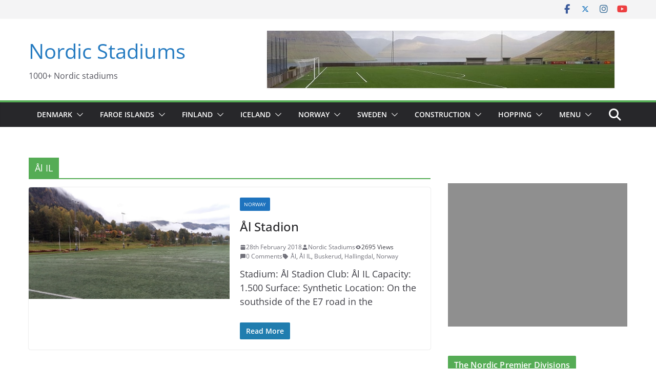

--- FILE ---
content_type: text/html; charset=UTF-8
request_url: https://www.nordicstadiums.com/tag/al-il/
body_size: 23619
content:
		<!doctype html>
		<html lang="en-GB">
		
<head>

			<meta charset="UTF-8"/>
		<meta name="viewport" content="width=device-width, initial-scale=1">
		<link rel="profile" href="http://gmpg.org/xfn/11"/>
		
	<meta name='robots' content='index, follow, max-image-preview:large, max-snippet:-1, max-video-preview:-1' />

	<!-- This site is optimized with the Yoast SEO Premium plugin v26.5 (Yoast SEO v26.8) - https://yoast.com/product/yoast-seo-premium-wordpress/ -->
	<title>Ål IL Archives - Nordic Stadiums</title><link rel="preload" as="style" href="https://fonts.googleapis.com/css?family=Open%20Sans%3A0%7COpen%20Sans&#038;subset=cyrillic%2Ccyrillic-ext%2Cgreek%2Cgreek-ext%2Clatin-ext%2Cvietnamese&#038;display=swap" /><link rel="stylesheet" href="https://fonts.googleapis.com/css?family=Open%20Sans%3A0%7COpen%20Sans&#038;subset=cyrillic%2Ccyrillic-ext%2Cgreek%2Cgreek-ext%2Clatin-ext%2Cvietnamese&#038;display=swap" media="print" onload="this.media='all'" /><noscript><link rel="stylesheet" href="https://fonts.googleapis.com/css?family=Open%20Sans%3A0%7COpen%20Sans&#038;subset=cyrillic%2Ccyrillic-ext%2Cgreek%2Cgreek-ext%2Clatin-ext%2Cvietnamese&#038;display=swap" /></noscript>
	<link rel="canonical" href="https://www.nordicstadiums.com/tag/al-il/" />
	<meta property="og:locale" content="en_GB" />
	<meta property="og:type" content="article" />
	<meta property="og:title" content="Ål IL Archives" />
	<meta property="og:url" content="https://www.nordicstadiums.com/tag/al-il/" />
	<meta property="og:site_name" content="Nordic Stadiums" />
	<meta name="twitter:card" content="summary_large_image" />
	<script type="application/ld+json" class="yoast-schema-graph">{"@context":"https://schema.org","@graph":[{"@type":"CollectionPage","@id":"https://www.nordicstadiums.com/tag/al-il/","url":"https://www.nordicstadiums.com/tag/al-il/","name":"Ål IL Archives - Nordic Stadiums","isPartOf":{"@id":"https://www.nordicstadiums.com/#website"},"primaryImageOfPage":{"@id":"https://www.nordicstadiums.com/tag/al-il/#primaryimage"},"image":{"@id":"https://www.nordicstadiums.com/tag/al-il/#primaryimage"},"thumbnailUrl":"https://www.nordicstadiums.com/wp-content/uploads/2018/02/Ål-Stadion-a-2.jpg","breadcrumb":{"@id":"https://www.nordicstadiums.com/tag/al-il/#breadcrumb"},"inLanguage":"en-GB"},{"@type":"ImageObject","inLanguage":"en-GB","@id":"https://www.nordicstadiums.com/tag/al-il/#primaryimage","url":"https://www.nordicstadiums.com/wp-content/uploads/2018/02/Ål-Stadion-a-2.jpg","contentUrl":"https://www.nordicstadiums.com/wp-content/uploads/2018/02/Ål-Stadion-a-2.jpg","width":800,"height":445},{"@type":"BreadcrumbList","@id":"https://www.nordicstadiums.com/tag/al-il/#breadcrumb","itemListElement":[{"@type":"ListItem","position":1,"name":"Home","item":"https://www.nordicstadiums.com/"},{"@type":"ListItem","position":2,"name":"Ål IL"}]},{"@type":"WebSite","@id":"https://www.nordicstadiums.com/#website","url":"https://www.nordicstadiums.com/","name":"Nordic Stadiums","description":"1000+ Nordic stadiums","publisher":{"@id":"https://www.nordicstadiums.com/#organization"},"potentialAction":[{"@type":"SearchAction","target":{"@type":"EntryPoint","urlTemplate":"https://www.nordicstadiums.com/?s={search_term_string}"},"query-input":{"@type":"PropertyValueSpecification","valueRequired":true,"valueName":"search_term_string"}}],"inLanguage":"en-GB"},{"@type":"Organization","@id":"https://www.nordicstadiums.com/#organization","name":"Nordic Stadiums","url":"https://www.nordicstadiums.com/","logo":{"@type":"ImageObject","inLanguage":"en-GB","@id":"https://www.nordicstadiums.com/#/schema/logo/image/","url":"https://www.nordicstadiums.com/wp-content/uploads/2020/01/Kvadratisk-logo-lite.png","contentUrl":"https://www.nordicstadiums.com/wp-content/uploads/2020/01/Kvadratisk-logo-lite.png","width":325,"height":503,"caption":"Nordic Stadiums"},"image":{"@id":"https://www.nordicstadiums.com/#/schema/logo/image/"},"sameAs":["https://www.facebook.com/nordicstadiums","https://www.instagram.com/nordicstadiums/","http://www.youtube.com/c/NordicStadiums"]}]}</script>
	<!-- / Yoast SEO Premium plugin. -->


<link rel='dns-prefetch' href='//maps.google.com' />
<link rel='dns-prefetch' href='//fonts.googleapis.com' />
<link rel='dns-prefetch' href='//usercontent.one' />
<link href='https://fonts.gstatic.com' crossorigin rel='preconnect' />
<link href='//usercontent.one' rel='preconnect' />
<link rel="alternate" type="application/rss+xml" title="Nordic Stadiums &raquo; Feed" href="https://www.nordicstadiums.com/feed/" />
<link rel="alternate" type="application/rss+xml" title="Nordic Stadiums &raquo; Comments Feed" href="https://www.nordicstadiums.com/comments/feed/" />
<link rel="alternate" type="application/rss+xml" title="Nordic Stadiums &raquo; Ål IL Tag Feed" href="https://www.nordicstadiums.com/tag/al-il/feed/" />
		<!-- This site uses the Google Analytics by ExactMetrics plugin v8.11.1 - Using Analytics tracking - https://www.exactmetrics.com/ -->
							<script src="//www.googletagmanager.com/gtag/js?id=G-ZBGQN2D175"  data-cfasync="false" data-wpfc-render="false" type="text/javascript" async></script>
			<script data-cfasync="false" data-wpfc-render="false" type="text/javascript">
				var em_version = '8.11.1';
				var em_track_user = true;
				var em_no_track_reason = '';
								var ExactMetricsDefaultLocations = {"page_location":"https:\/\/www.nordicstadiums.com\/tag\/al-il\/"};
								if ( typeof ExactMetricsPrivacyGuardFilter === 'function' ) {
					var ExactMetricsLocations = (typeof ExactMetricsExcludeQuery === 'object') ? ExactMetricsPrivacyGuardFilter( ExactMetricsExcludeQuery ) : ExactMetricsPrivacyGuardFilter( ExactMetricsDefaultLocations );
				} else {
					var ExactMetricsLocations = (typeof ExactMetricsExcludeQuery === 'object') ? ExactMetricsExcludeQuery : ExactMetricsDefaultLocations;
				}

								var disableStrs = [
										'ga-disable-G-ZBGQN2D175',
									];

				/* Function to detect opted out users */
				function __gtagTrackerIsOptedOut() {
					for (var index = 0; index < disableStrs.length; index++) {
						if (document.cookie.indexOf(disableStrs[index] + '=true') > -1) {
							return true;
						}
					}

					return false;
				}

				/* Disable tracking if the opt-out cookie exists. */
				if (__gtagTrackerIsOptedOut()) {
					for (var index = 0; index < disableStrs.length; index++) {
						window[disableStrs[index]] = true;
					}
				}

				/* Opt-out function */
				function __gtagTrackerOptout() {
					for (var index = 0; index < disableStrs.length; index++) {
						document.cookie = disableStrs[index] + '=true; expires=Thu, 31 Dec 2099 23:59:59 UTC; path=/';
						window[disableStrs[index]] = true;
					}
				}

				if ('undefined' === typeof gaOptout) {
					function gaOptout() {
						__gtagTrackerOptout();
					}
				}
								window.dataLayer = window.dataLayer || [];

				window.ExactMetricsDualTracker = {
					helpers: {},
					trackers: {},
				};
				if (em_track_user) {
					function __gtagDataLayer() {
						dataLayer.push(arguments);
					}

					function __gtagTracker(type, name, parameters) {
						if (!parameters) {
							parameters = {};
						}

						if (parameters.send_to) {
							__gtagDataLayer.apply(null, arguments);
							return;
						}

						if (type === 'event') {
														parameters.send_to = exactmetrics_frontend.v4_id;
							var hookName = name;
							if (typeof parameters['event_category'] !== 'undefined') {
								hookName = parameters['event_category'] + ':' + name;
							}

							if (typeof ExactMetricsDualTracker.trackers[hookName] !== 'undefined') {
								ExactMetricsDualTracker.trackers[hookName](parameters);
							} else {
								__gtagDataLayer('event', name, parameters);
							}
							
						} else {
							__gtagDataLayer.apply(null, arguments);
						}
					}

					__gtagTracker('js', new Date());
					__gtagTracker('set', {
						'developer_id.dNDMyYj': true,
											});
					if ( ExactMetricsLocations.page_location ) {
						__gtagTracker('set', ExactMetricsLocations);
					}
										__gtagTracker('config', 'G-ZBGQN2D175', {"forceSSL":"true"} );
										window.gtag = __gtagTracker;										(function () {
						/* https://developers.google.com/analytics/devguides/collection/analyticsjs/ */
						/* ga and __gaTracker compatibility shim. */
						var noopfn = function () {
							return null;
						};
						var newtracker = function () {
							return new Tracker();
						};
						var Tracker = function () {
							return null;
						};
						var p = Tracker.prototype;
						p.get = noopfn;
						p.set = noopfn;
						p.send = function () {
							var args = Array.prototype.slice.call(arguments);
							args.unshift('send');
							__gaTracker.apply(null, args);
						};
						var __gaTracker = function () {
							var len = arguments.length;
							if (len === 0) {
								return;
							}
							var f = arguments[len - 1];
							if (typeof f !== 'object' || f === null || typeof f.hitCallback !== 'function') {
								if ('send' === arguments[0]) {
									var hitConverted, hitObject = false, action;
									if ('event' === arguments[1]) {
										if ('undefined' !== typeof arguments[3]) {
											hitObject = {
												'eventAction': arguments[3],
												'eventCategory': arguments[2],
												'eventLabel': arguments[4],
												'value': arguments[5] ? arguments[5] : 1,
											}
										}
									}
									if ('pageview' === arguments[1]) {
										if ('undefined' !== typeof arguments[2]) {
											hitObject = {
												'eventAction': 'page_view',
												'page_path': arguments[2],
											}
										}
									}
									if (typeof arguments[2] === 'object') {
										hitObject = arguments[2];
									}
									if (typeof arguments[5] === 'object') {
										Object.assign(hitObject, arguments[5]);
									}
									if ('undefined' !== typeof arguments[1].hitType) {
										hitObject = arguments[1];
										if ('pageview' === hitObject.hitType) {
											hitObject.eventAction = 'page_view';
										}
									}
									if (hitObject) {
										action = 'timing' === arguments[1].hitType ? 'timing_complete' : hitObject.eventAction;
										hitConverted = mapArgs(hitObject);
										__gtagTracker('event', action, hitConverted);
									}
								}
								return;
							}

							function mapArgs(args) {
								var arg, hit = {};
								var gaMap = {
									'eventCategory': 'event_category',
									'eventAction': 'event_action',
									'eventLabel': 'event_label',
									'eventValue': 'event_value',
									'nonInteraction': 'non_interaction',
									'timingCategory': 'event_category',
									'timingVar': 'name',
									'timingValue': 'value',
									'timingLabel': 'event_label',
									'page': 'page_path',
									'location': 'page_location',
									'title': 'page_title',
									'referrer' : 'page_referrer',
								};
								for (arg in args) {
																		if (!(!args.hasOwnProperty(arg) || !gaMap.hasOwnProperty(arg))) {
										hit[gaMap[arg]] = args[arg];
									} else {
										hit[arg] = args[arg];
									}
								}
								return hit;
							}

							try {
								f.hitCallback();
							} catch (ex) {
							}
						};
						__gaTracker.create = newtracker;
						__gaTracker.getByName = newtracker;
						__gaTracker.getAll = function () {
							return [];
						};
						__gaTracker.remove = noopfn;
						__gaTracker.loaded = true;
						window['__gaTracker'] = __gaTracker;
					})();
									} else {
										console.log("");
					(function () {
						function __gtagTracker() {
							return null;
						}

						window['__gtagTracker'] = __gtagTracker;
						window['gtag'] = __gtagTracker;
					})();
									}
			</script>
							<!-- / Google Analytics by ExactMetrics -->
		<style id='wp-img-auto-sizes-contain-inline-css' type='text/css'>
img:is([sizes=auto i],[sizes^="auto," i]){contain-intrinsic-size:3000px 1500px}
/*# sourceURL=wp-img-auto-sizes-contain-inline-css */
</style>
<style id='wp-emoji-styles-inline-css' type='text/css'>

	img.wp-smiley, img.emoji {
		display: inline !important;
		border: none !important;
		box-shadow: none !important;
		height: 1em !important;
		width: 1em !important;
		margin: 0 0.07em !important;
		vertical-align: -0.1em !important;
		background: none !important;
		padding: 0 !important;
	}
/*# sourceURL=wp-emoji-styles-inline-css */
</style>
<style id='wp-block-library-inline-css' type='text/css'>
:root{--wp-block-synced-color:#7a00df;--wp-block-synced-color--rgb:122,0,223;--wp-bound-block-color:var(--wp-block-synced-color);--wp-editor-canvas-background:#ddd;--wp-admin-theme-color:#007cba;--wp-admin-theme-color--rgb:0,124,186;--wp-admin-theme-color-darker-10:#006ba1;--wp-admin-theme-color-darker-10--rgb:0,107,160.5;--wp-admin-theme-color-darker-20:#005a87;--wp-admin-theme-color-darker-20--rgb:0,90,135;--wp-admin-border-width-focus:2px}@media (min-resolution:192dpi){:root{--wp-admin-border-width-focus:1.5px}}.wp-element-button{cursor:pointer}:root .has-very-light-gray-background-color{background-color:#eee}:root .has-very-dark-gray-background-color{background-color:#313131}:root .has-very-light-gray-color{color:#eee}:root .has-very-dark-gray-color{color:#313131}:root .has-vivid-green-cyan-to-vivid-cyan-blue-gradient-background{background:linear-gradient(135deg,#00d084,#0693e3)}:root .has-purple-crush-gradient-background{background:linear-gradient(135deg,#34e2e4,#4721fb 50%,#ab1dfe)}:root .has-hazy-dawn-gradient-background{background:linear-gradient(135deg,#faaca8,#dad0ec)}:root .has-subdued-olive-gradient-background{background:linear-gradient(135deg,#fafae1,#67a671)}:root .has-atomic-cream-gradient-background{background:linear-gradient(135deg,#fdd79a,#004a59)}:root .has-nightshade-gradient-background{background:linear-gradient(135deg,#330968,#31cdcf)}:root .has-midnight-gradient-background{background:linear-gradient(135deg,#020381,#2874fc)}:root{--wp--preset--font-size--normal:16px;--wp--preset--font-size--huge:42px}.has-regular-font-size{font-size:1em}.has-larger-font-size{font-size:2.625em}.has-normal-font-size{font-size:var(--wp--preset--font-size--normal)}.has-huge-font-size{font-size:var(--wp--preset--font-size--huge)}.has-text-align-center{text-align:center}.has-text-align-left{text-align:left}.has-text-align-right{text-align:right}.has-fit-text{white-space:nowrap!important}#end-resizable-editor-section{display:none}.aligncenter{clear:both}.items-justified-left{justify-content:flex-start}.items-justified-center{justify-content:center}.items-justified-right{justify-content:flex-end}.items-justified-space-between{justify-content:space-between}.screen-reader-text{border:0;clip-path:inset(50%);height:1px;margin:-1px;overflow:hidden;padding:0;position:absolute;width:1px;word-wrap:normal!important}.screen-reader-text:focus{background-color:#ddd;clip-path:none;color:#444;display:block;font-size:1em;height:auto;left:5px;line-height:normal;padding:15px 23px 14px;text-decoration:none;top:5px;width:auto;z-index:100000}html :where(.has-border-color){border-style:solid}html :where([style*=border-top-color]){border-top-style:solid}html :where([style*=border-right-color]){border-right-style:solid}html :where([style*=border-bottom-color]){border-bottom-style:solid}html :where([style*=border-left-color]){border-left-style:solid}html :where([style*=border-width]){border-style:solid}html :where([style*=border-top-width]){border-top-style:solid}html :where([style*=border-right-width]){border-right-style:solid}html :where([style*=border-bottom-width]){border-bottom-style:solid}html :where([style*=border-left-width]){border-left-style:solid}html :where(img[class*=wp-image-]){height:auto;max-width:100%}:where(figure){margin:0 0 1em}html :where(.is-position-sticky){--wp-admin--admin-bar--position-offset:var(--wp-admin--admin-bar--height,0px)}@media screen and (max-width:600px){html :where(.is-position-sticky){--wp-admin--admin-bar--position-offset:0px}}

/*# sourceURL=wp-block-library-inline-css */
</style><style id='global-styles-inline-css' type='text/css'>
:root{--wp--preset--aspect-ratio--square: 1;--wp--preset--aspect-ratio--4-3: 4/3;--wp--preset--aspect-ratio--3-4: 3/4;--wp--preset--aspect-ratio--3-2: 3/2;--wp--preset--aspect-ratio--2-3: 2/3;--wp--preset--aspect-ratio--16-9: 16/9;--wp--preset--aspect-ratio--9-16: 9/16;--wp--preset--color--black: #000000;--wp--preset--color--cyan-bluish-gray: #abb8c3;--wp--preset--color--white: #ffffff;--wp--preset--color--pale-pink: #f78da7;--wp--preset--color--vivid-red: #cf2e2e;--wp--preset--color--luminous-vivid-orange: #ff6900;--wp--preset--color--luminous-vivid-amber: #fcb900;--wp--preset--color--light-green-cyan: #7bdcb5;--wp--preset--color--vivid-green-cyan: #00d084;--wp--preset--color--pale-cyan-blue: #8ed1fc;--wp--preset--color--vivid-cyan-blue: #0693e3;--wp--preset--color--vivid-purple: #9b51e0;--wp--preset--color--cm-color-1: #257BC1;--wp--preset--color--cm-color-2: #2270B0;--wp--preset--color--cm-color-3: #FFFFFF;--wp--preset--color--cm-color-4: #F9FEFD;--wp--preset--color--cm-color-5: #27272A;--wp--preset--color--cm-color-6: #16181A;--wp--preset--color--cm-color-7: #8F8F8F;--wp--preset--color--cm-color-8: #FFFFFF;--wp--preset--color--cm-color-9: #C7C7C7;--wp--preset--gradient--vivid-cyan-blue-to-vivid-purple: linear-gradient(135deg,rgb(6,147,227) 0%,rgb(155,81,224) 100%);--wp--preset--gradient--light-green-cyan-to-vivid-green-cyan: linear-gradient(135deg,rgb(122,220,180) 0%,rgb(0,208,130) 100%);--wp--preset--gradient--luminous-vivid-amber-to-luminous-vivid-orange: linear-gradient(135deg,rgb(252,185,0) 0%,rgb(255,105,0) 100%);--wp--preset--gradient--luminous-vivid-orange-to-vivid-red: linear-gradient(135deg,rgb(255,105,0) 0%,rgb(207,46,46) 100%);--wp--preset--gradient--very-light-gray-to-cyan-bluish-gray: linear-gradient(135deg,rgb(238,238,238) 0%,rgb(169,184,195) 100%);--wp--preset--gradient--cool-to-warm-spectrum: linear-gradient(135deg,rgb(74,234,220) 0%,rgb(151,120,209) 20%,rgb(207,42,186) 40%,rgb(238,44,130) 60%,rgb(251,105,98) 80%,rgb(254,248,76) 100%);--wp--preset--gradient--blush-light-purple: linear-gradient(135deg,rgb(255,206,236) 0%,rgb(152,150,240) 100%);--wp--preset--gradient--blush-bordeaux: linear-gradient(135deg,rgb(254,205,165) 0%,rgb(254,45,45) 50%,rgb(107,0,62) 100%);--wp--preset--gradient--luminous-dusk: linear-gradient(135deg,rgb(255,203,112) 0%,rgb(199,81,192) 50%,rgb(65,88,208) 100%);--wp--preset--gradient--pale-ocean: linear-gradient(135deg,rgb(255,245,203) 0%,rgb(182,227,212) 50%,rgb(51,167,181) 100%);--wp--preset--gradient--electric-grass: linear-gradient(135deg,rgb(202,248,128) 0%,rgb(113,206,126) 100%);--wp--preset--gradient--midnight: linear-gradient(135deg,rgb(2,3,129) 0%,rgb(40,116,252) 100%);--wp--preset--font-size--small: 13px;--wp--preset--font-size--medium: 20px;--wp--preset--font-size--large: 36px;--wp--preset--font-size--x-large: 42px;--wp--preset--font-family--dm-sans: DM Sans, sans-serif;--wp--preset--font-family--public-sans: Public Sans, sans-serif;--wp--preset--font-family--roboto: Roboto, sans-serif;--wp--preset--font-family--segoe-ui: Segoe UI, Arial, sans-serif;--wp--preset--spacing--20: 0.44rem;--wp--preset--spacing--30: 0.67rem;--wp--preset--spacing--40: 1rem;--wp--preset--spacing--50: 1.5rem;--wp--preset--spacing--60: 2.25rem;--wp--preset--spacing--70: 3.38rem;--wp--preset--spacing--80: 5.06rem;--wp--preset--shadow--natural: 6px 6px 9px rgba(0, 0, 0, 0.2);--wp--preset--shadow--deep: 12px 12px 50px rgba(0, 0, 0, 0.4);--wp--preset--shadow--sharp: 6px 6px 0px rgba(0, 0, 0, 0.2);--wp--preset--shadow--outlined: 6px 6px 0px -3px rgb(255, 255, 255), 6px 6px rgb(0, 0, 0);--wp--preset--shadow--crisp: 6px 6px 0px rgb(0, 0, 0);}:root { --wp--style--global--content-size: 760px;--wp--style--global--wide-size: 1160px; }:where(body) { margin: 0; }.wp-site-blocks > .alignleft { float: left; margin-right: 2em; }.wp-site-blocks > .alignright { float: right; margin-left: 2em; }.wp-site-blocks > .aligncenter { justify-content: center; margin-left: auto; margin-right: auto; }:where(.wp-site-blocks) > * { margin-block-start: 24px; margin-block-end: 0; }:where(.wp-site-blocks) > :first-child { margin-block-start: 0; }:where(.wp-site-blocks) > :last-child { margin-block-end: 0; }:root { --wp--style--block-gap: 24px; }:root :where(.is-layout-flow) > :first-child{margin-block-start: 0;}:root :where(.is-layout-flow) > :last-child{margin-block-end: 0;}:root :where(.is-layout-flow) > *{margin-block-start: 24px;margin-block-end: 0;}:root :where(.is-layout-constrained) > :first-child{margin-block-start: 0;}:root :where(.is-layout-constrained) > :last-child{margin-block-end: 0;}:root :where(.is-layout-constrained) > *{margin-block-start: 24px;margin-block-end: 0;}:root :where(.is-layout-flex){gap: 24px;}:root :where(.is-layout-grid){gap: 24px;}.is-layout-flow > .alignleft{float: left;margin-inline-start: 0;margin-inline-end: 2em;}.is-layout-flow > .alignright{float: right;margin-inline-start: 2em;margin-inline-end: 0;}.is-layout-flow > .aligncenter{margin-left: auto !important;margin-right: auto !important;}.is-layout-constrained > .alignleft{float: left;margin-inline-start: 0;margin-inline-end: 2em;}.is-layout-constrained > .alignright{float: right;margin-inline-start: 2em;margin-inline-end: 0;}.is-layout-constrained > .aligncenter{margin-left: auto !important;margin-right: auto !important;}.is-layout-constrained > :where(:not(.alignleft):not(.alignright):not(.alignfull)){max-width: var(--wp--style--global--content-size);margin-left: auto !important;margin-right: auto !important;}.is-layout-constrained > .alignwide{max-width: var(--wp--style--global--wide-size);}body .is-layout-flex{display: flex;}.is-layout-flex{flex-wrap: wrap;align-items: center;}.is-layout-flex > :is(*, div){margin: 0;}body .is-layout-grid{display: grid;}.is-layout-grid > :is(*, div){margin: 0;}body{padding-top: 0px;padding-right: 0px;padding-bottom: 0px;padding-left: 0px;}a:where(:not(.wp-element-button)){text-decoration: underline;}:root :where(.wp-element-button, .wp-block-button__link){background-color: #32373c;border-width: 0;color: #fff;font-family: inherit;font-size: inherit;font-style: inherit;font-weight: inherit;letter-spacing: inherit;line-height: inherit;padding-top: calc(0.667em + 2px);padding-right: calc(1.333em + 2px);padding-bottom: calc(0.667em + 2px);padding-left: calc(1.333em + 2px);text-decoration: none;text-transform: inherit;}.has-black-color{color: var(--wp--preset--color--black) !important;}.has-cyan-bluish-gray-color{color: var(--wp--preset--color--cyan-bluish-gray) !important;}.has-white-color{color: var(--wp--preset--color--white) !important;}.has-pale-pink-color{color: var(--wp--preset--color--pale-pink) !important;}.has-vivid-red-color{color: var(--wp--preset--color--vivid-red) !important;}.has-luminous-vivid-orange-color{color: var(--wp--preset--color--luminous-vivid-orange) !important;}.has-luminous-vivid-amber-color{color: var(--wp--preset--color--luminous-vivid-amber) !important;}.has-light-green-cyan-color{color: var(--wp--preset--color--light-green-cyan) !important;}.has-vivid-green-cyan-color{color: var(--wp--preset--color--vivid-green-cyan) !important;}.has-pale-cyan-blue-color{color: var(--wp--preset--color--pale-cyan-blue) !important;}.has-vivid-cyan-blue-color{color: var(--wp--preset--color--vivid-cyan-blue) !important;}.has-vivid-purple-color{color: var(--wp--preset--color--vivid-purple) !important;}.has-cm-color-1-color{color: var(--wp--preset--color--cm-color-1) !important;}.has-cm-color-2-color{color: var(--wp--preset--color--cm-color-2) !important;}.has-cm-color-3-color{color: var(--wp--preset--color--cm-color-3) !important;}.has-cm-color-4-color{color: var(--wp--preset--color--cm-color-4) !important;}.has-cm-color-5-color{color: var(--wp--preset--color--cm-color-5) !important;}.has-cm-color-6-color{color: var(--wp--preset--color--cm-color-6) !important;}.has-cm-color-7-color{color: var(--wp--preset--color--cm-color-7) !important;}.has-cm-color-8-color{color: var(--wp--preset--color--cm-color-8) !important;}.has-cm-color-9-color{color: var(--wp--preset--color--cm-color-9) !important;}.has-black-background-color{background-color: var(--wp--preset--color--black) !important;}.has-cyan-bluish-gray-background-color{background-color: var(--wp--preset--color--cyan-bluish-gray) !important;}.has-white-background-color{background-color: var(--wp--preset--color--white) !important;}.has-pale-pink-background-color{background-color: var(--wp--preset--color--pale-pink) !important;}.has-vivid-red-background-color{background-color: var(--wp--preset--color--vivid-red) !important;}.has-luminous-vivid-orange-background-color{background-color: var(--wp--preset--color--luminous-vivid-orange) !important;}.has-luminous-vivid-amber-background-color{background-color: var(--wp--preset--color--luminous-vivid-amber) !important;}.has-light-green-cyan-background-color{background-color: var(--wp--preset--color--light-green-cyan) !important;}.has-vivid-green-cyan-background-color{background-color: var(--wp--preset--color--vivid-green-cyan) !important;}.has-pale-cyan-blue-background-color{background-color: var(--wp--preset--color--pale-cyan-blue) !important;}.has-vivid-cyan-blue-background-color{background-color: var(--wp--preset--color--vivid-cyan-blue) !important;}.has-vivid-purple-background-color{background-color: var(--wp--preset--color--vivid-purple) !important;}.has-cm-color-1-background-color{background-color: var(--wp--preset--color--cm-color-1) !important;}.has-cm-color-2-background-color{background-color: var(--wp--preset--color--cm-color-2) !important;}.has-cm-color-3-background-color{background-color: var(--wp--preset--color--cm-color-3) !important;}.has-cm-color-4-background-color{background-color: var(--wp--preset--color--cm-color-4) !important;}.has-cm-color-5-background-color{background-color: var(--wp--preset--color--cm-color-5) !important;}.has-cm-color-6-background-color{background-color: var(--wp--preset--color--cm-color-6) !important;}.has-cm-color-7-background-color{background-color: var(--wp--preset--color--cm-color-7) !important;}.has-cm-color-8-background-color{background-color: var(--wp--preset--color--cm-color-8) !important;}.has-cm-color-9-background-color{background-color: var(--wp--preset--color--cm-color-9) !important;}.has-black-border-color{border-color: var(--wp--preset--color--black) !important;}.has-cyan-bluish-gray-border-color{border-color: var(--wp--preset--color--cyan-bluish-gray) !important;}.has-white-border-color{border-color: var(--wp--preset--color--white) !important;}.has-pale-pink-border-color{border-color: var(--wp--preset--color--pale-pink) !important;}.has-vivid-red-border-color{border-color: var(--wp--preset--color--vivid-red) !important;}.has-luminous-vivid-orange-border-color{border-color: var(--wp--preset--color--luminous-vivid-orange) !important;}.has-luminous-vivid-amber-border-color{border-color: var(--wp--preset--color--luminous-vivid-amber) !important;}.has-light-green-cyan-border-color{border-color: var(--wp--preset--color--light-green-cyan) !important;}.has-vivid-green-cyan-border-color{border-color: var(--wp--preset--color--vivid-green-cyan) !important;}.has-pale-cyan-blue-border-color{border-color: var(--wp--preset--color--pale-cyan-blue) !important;}.has-vivid-cyan-blue-border-color{border-color: var(--wp--preset--color--vivid-cyan-blue) !important;}.has-vivid-purple-border-color{border-color: var(--wp--preset--color--vivid-purple) !important;}.has-cm-color-1-border-color{border-color: var(--wp--preset--color--cm-color-1) !important;}.has-cm-color-2-border-color{border-color: var(--wp--preset--color--cm-color-2) !important;}.has-cm-color-3-border-color{border-color: var(--wp--preset--color--cm-color-3) !important;}.has-cm-color-4-border-color{border-color: var(--wp--preset--color--cm-color-4) !important;}.has-cm-color-5-border-color{border-color: var(--wp--preset--color--cm-color-5) !important;}.has-cm-color-6-border-color{border-color: var(--wp--preset--color--cm-color-6) !important;}.has-cm-color-7-border-color{border-color: var(--wp--preset--color--cm-color-7) !important;}.has-cm-color-8-border-color{border-color: var(--wp--preset--color--cm-color-8) !important;}.has-cm-color-9-border-color{border-color: var(--wp--preset--color--cm-color-9) !important;}.has-vivid-cyan-blue-to-vivid-purple-gradient-background{background: var(--wp--preset--gradient--vivid-cyan-blue-to-vivid-purple) !important;}.has-light-green-cyan-to-vivid-green-cyan-gradient-background{background: var(--wp--preset--gradient--light-green-cyan-to-vivid-green-cyan) !important;}.has-luminous-vivid-amber-to-luminous-vivid-orange-gradient-background{background: var(--wp--preset--gradient--luminous-vivid-amber-to-luminous-vivid-orange) !important;}.has-luminous-vivid-orange-to-vivid-red-gradient-background{background: var(--wp--preset--gradient--luminous-vivid-orange-to-vivid-red) !important;}.has-very-light-gray-to-cyan-bluish-gray-gradient-background{background: var(--wp--preset--gradient--very-light-gray-to-cyan-bluish-gray) !important;}.has-cool-to-warm-spectrum-gradient-background{background: var(--wp--preset--gradient--cool-to-warm-spectrum) !important;}.has-blush-light-purple-gradient-background{background: var(--wp--preset--gradient--blush-light-purple) !important;}.has-blush-bordeaux-gradient-background{background: var(--wp--preset--gradient--blush-bordeaux) !important;}.has-luminous-dusk-gradient-background{background: var(--wp--preset--gradient--luminous-dusk) !important;}.has-pale-ocean-gradient-background{background: var(--wp--preset--gradient--pale-ocean) !important;}.has-electric-grass-gradient-background{background: var(--wp--preset--gradient--electric-grass) !important;}.has-midnight-gradient-background{background: var(--wp--preset--gradient--midnight) !important;}.has-small-font-size{font-size: var(--wp--preset--font-size--small) !important;}.has-medium-font-size{font-size: var(--wp--preset--font-size--medium) !important;}.has-large-font-size{font-size: var(--wp--preset--font-size--large) !important;}.has-x-large-font-size{font-size: var(--wp--preset--font-size--x-large) !important;}.has-dm-sans-font-family{font-family: var(--wp--preset--font-family--dm-sans) !important;}.has-public-sans-font-family{font-family: var(--wp--preset--font-family--public-sans) !important;}.has-roboto-font-family{font-family: var(--wp--preset--font-family--roboto) !important;}.has-segoe-ui-font-family{font-family: var(--wp--preset--font-family--segoe-ui) !important;}
/*# sourceURL=global-styles-inline-css */
</style>

<link rel='stylesheet' id='dalt-general-css' href='https://usercontent.one/wp/www.nordicstadiums.com/wp-content/plugins/league-table/public/assets/css/general-min.css?ver=2.09&media=1735041034' type='text/css' media='all' />
<link rel='stylesheet' id='colormag_style-css' href='https://usercontent.one/wp/www.nordicstadiums.com/wp-content/themes/colormag-pro/style.css?ver=5.1.4&media=1735041034' type='text/css' media='all' />
<style id='colormag_style-inline-css' type='text/css'>
.colormag-button,
			blockquote, button,
			input[type=reset],
			input[type=button],
			input[type=submit],
			.cm-home-icon.front_page_on,
			.cm-post-categories a,
			.cm-primary-nav ul li ul li:hover,
			.cm-primary-nav ul li.current-menu-item,
			.cm-primary-nav ul li.current_page_ancestor,
			.cm-primary-nav ul li.current-menu-ancestor,
			.cm-primary-nav ul li.current_page_item,
			.cm-primary-nav ul li:hover,
			.cm-primary-nav ul li.focus,
			.cm-mobile-nav li a:hover,
			.colormag-header-clean #cm-primary-nav .cm-menu-toggle:hover,
			.cm-header .cm-mobile-nav li:hover,
			.cm-header .cm-mobile-nav li.current-page-ancestor,
			.cm-header .cm-mobile-nav li.current-menu-ancestor,
			.cm-header .cm-mobile-nav li.current-page-item,
			.cm-header .cm-mobile-nav li.current-menu-item,
			.cm-primary-nav ul li.focus > a,
			.cm-layout-2 .cm-primary-nav ul ul.sub-menu li.focus > a,
			.cm-mobile-nav .current-menu-item>a, .cm-mobile-nav .current_page_item>a,
			.colormag-header-clean .cm-mobile-nav li:hover > a,
			.colormag-header-clean .cm-mobile-nav li.current-page-ancestor > a,
			.colormag-header-clean .cm-mobile-nav li.current-menu-ancestor > a,
			.colormag-header-clean .cm-mobile-nav li.current-page-item > a,
			.colormag-header-clean .cm-mobile-nav li.current-menu-item > a,
			.fa.search-top:hover,
			.widget_call_to_action .btn--primary,
			.colormag-footer--classic .cm-footer-cols .cm-row .cm-widget-title span::before,
			.colormag-footer--classic-bordered .cm-footer-cols .cm-row .cm-widget-title span::before,
			.cm-featured-posts .cm-widget-title span,
			.cm-featured-category-slider-widget .cm-slide-content .cm-entry-header-meta .cm-post-categories a,
			.cm-highlighted-posts .cm-post-content .cm-entry-header-meta .cm-post-categories a,
			.cm-category-slide-next, .cm-category-slide-prev, .slide-next,
			.slide-prev, .cm-tabbed-widget ul li, .cm-posts .wp-pagenavi .current,
			.cm-posts .wp-pagenavi a:hover, .cm-secondary .cm-widget-title span,
			.cm-posts .post .cm-post-content .cm-entry-header-meta .cm-post-categories a,
			.cm-page-header .cm-page-title span, .entry-meta .post-format i,
			.format-link, .cm-entry-button, .infinite-scroll .tg-infinite-scroll,
			.no-more-post-text, .pagination span,
			.cm-footer-cols .cm-row .cm-widget-title span,
			.advertisement_above_footer .cm-widget-title span,
			.error, .cm-primary .cm-widget-title span,
			.related-posts-wrapper.style-three .cm-post-content .cm-entry-title a:hover:before,
			.cm-slider-area .cm-widget-title span,
			.cm-beside-slider-widget .cm-widget-title span,
			.top-full-width-sidebar .cm-widget-title span,
			.wp-block-quote, .wp-block-quote.is-style-large,
			.wp-block-quote.has-text-align-right,
			.page-numbers .current, .search-wrap button,
			.cm-error-404 .cm-btn, .widget .wp-block-heading, .wp-block-search button,
			.widget a::before, .cm-post-date a::before,
			.byline a::before,
			.colormag-footer--classic-bordered .cm-widget-title::before,
			.wp-block-button__link,
			#cm-tertiary .cm-widget-title span,
			.link-pagination .post-page-numbers.current,
			.wp-block-query-pagination-numbers .page-numbers.current,
			.wp-element-button,
			.wp-block-button .wp-block-button__link,
			.wp-element-button,
			.cm-layout-2 .cm-primary-nav ul ul.sub-menu li:hover,
			.cm-layout-2 .cm-primary-nav ul ul.sub-menu li.current-menu-ancestor,
			.cm-layout-2 .cm-primary-nav ul ul.sub-menu li.current-menu-item,
			.cm-layout-2 .cm-primary-nav ul ul.sub-menu li.focus,
			.cm-primary-nav .cm-random-post a:hover,
			.cm-primary-nav .cm-home-icon a:hover,
			.tg-infinite-pagination .tg-load-more,
			.comment .comment-author-link .post-author,
			.cm-footer-builder .cm-widget-title span,
			.wp-block-search .wp-element-button:hover{background-color:#55ac55;}a,
			.cm-layout-2 #cm-primary-nav .fa.search-top:hover,
			.cm-layout-2 #cm-primary-nav.cm-mobile-nav .cm-random-post a:hover .fa-random,
			.cm-layout-2 #cm-primary-nav.cm-primary-nav .cm-random-post a:hover .fa-random,
			.cm-layout-2 .breaking-news .newsticker a:hover,
			.cm-layout-2 .cm-primary-nav ul li.current-menu-item > a,
			.cm-layout-2 .cm-primary-nav ul li.current_page_item > a,
			.cm-layout-2 .cm-primary-nav ul li:hover > a,
			.cm-layout-2 .cm-primary-nav ul li.focus > a
			.dark-skin .cm-layout-2-style-1 #cm-primary-nav.cm-primary-nav .cm-home-icon:hover .fa,
			.byline a:hover, .comments a:hover, .cm-edit-link a:hover, .cm-post-date a:hover,
			.social-links:not(.cm-header-actions .social-links) i.fa:hover, .cm-tag-links a:hover,
			.colormag-header-clean .social-links li:hover i.fa, .cm-layout-2-style-1 .social-links li:hover i.fa,
			.colormag-header-clean .breaking-news .newsticker a:hover, .widget_featured_posts .article-content .cm-entry-title a:hover,
			.widget_featured_slider .slide-content .cm-below-entry-meta .byline a:hover,
			.widget_featured_slider .slide-content .cm-below-entry-meta .comments a:hover,
			.widget_featured_slider .slide-content .cm-below-entry-meta .cm-post-date a:hover,
			.widget_featured_slider .slide-content .cm-entry-title a:hover,
			.widget_block_picture_news.widget_featured_posts .article-content .cm-entry-title a:hover,
			.widget_highlighted_posts .article-content .cm-below-entry-meta .byline a:hover,
			.widget_highlighted_posts .article-content .cm-below-entry-meta .comments a:hover,
			.widget_highlighted_posts .article-content .cm-below-entry-meta .cm-post-date a:hover,
			.widget_highlighted_posts .article-content .cm-entry-title a:hover, i.fa-arrow-up, i.fa-arrow-down,
			.cm-site-title a, #content .post .article-content .cm-entry-title a:hover, .entry-meta .byline i,
			.entry-meta .cat-links i, .entry-meta a, .post .cm-entry-title a:hover, .search .cm-entry-title a:hover,
			.entry-meta .comments-link a:hover, .entry-meta .cm-edit-link a:hover, .entry-meta .cm-post-date a:hover,
			.entry-meta .cm-tag-links a:hover, .single #content .tags a:hover, .count, .next a:hover, .previous a:hover,
			.related-posts-main-title .fa, .single-related-posts .article-content .cm-entry-title a:hover,
			.pagination a span:hover,
			#content .comments-area a.comment-cm-edit-link:hover, #content .comments-area a.comment-permalink:hover,
			#content .comments-area article header cite a:hover, .comments-area .comment-author-link a:hover,
			.comment .comment-reply-link:hover,
			.nav-next a, .nav-previous a,
			#cm-footer .cm-footer-menu ul li a:hover,
			.cm-footer-cols .cm-row a:hover, a#scroll-up i, .related-posts-wrapper-flyout .cm-entry-title a:hover,
			.human-diff-time .human-diff-time-display:hover,
			.cm-layout-2-style-1 #cm-primary-nav .fa:hover,
			.cm-footer-bar a,
			.cm-post-date a:hover,
			.cm-author a:hover,
			.cm-comments-link a:hover,
			.cm-tag-links a:hover,
			.cm-edit-link a:hover,
			.cm-footer-bar .copyright a,
			.cm-featured-posts .cm-entry-title a:hover,
            .cm-featured-posts--style-5.cm-featured-posts .cm-post-title-below-image .cm-post .cm-post-content .cm-entry-title a:hover,
			.cm-posts .post .cm-post-content .cm-entry-title a:hover,
			.cm-posts .post .single-title-above .cm-entry-title a:hover,
			.cm-layout-2 .cm-primary-nav ul li:hover > a,
			.cm-layout-2 #cm-primary-nav .fa:hover,
			.cm-entry-title a:hover,
			button:hover, input[type="button"]:hover,
			input[type="reset"]:hover,
			input[type="submit"]:hover,
			.wp-block-button .wp-block-button__link:hover,
			.cm-button:hover,
			.wp-element-button:hover,
			li.product .added_to_cart:hover,
			.comments-area .comment-permalink:hover{color:#55ac55;}#cm-primary-nav,
			.cm-contained .cm-header-2 .cm-row, .cm-header-builder.cm-full-width .cm-main-header .cm-header-bottom-row{border-top-color:#55ac55;}.cm-layout-2 #cm-primary-nav,
			.cm-layout-2 .cm-primary-nav ul ul.sub-menu li:hover,
			.cm-layout-2 .cm-primary-nav ul > li:hover > a,
			.cm-layout-2 .cm-primary-nav ul > li.current-menu-item > a,
			.cm-layout-2 .cm-primary-nav ul > li.current-menu-ancestor > a,
			.cm-layout-2 .cm-primary-nav ul ul.sub-menu li.current-menu-ancestor,
			.cm-layout-2 .cm-primary-nav ul ul.sub-menu li.current-menu-item,
			.cm-layout-2 .cm-primary-nav ul ul.sub-menu li.focus,
			cm-layout-2 .cm-primary-nav ul ul.sub-menu li.current-menu-ancestor,
			cm-layout-2 .cm-primary-nav ul ul.sub-menu li.current-menu-item,
			cm-layout-2 #cm-primary-nav .cm-menu-toggle:hover,
			cm-layout-2 #cm-primary-nav.cm-mobile-nav .cm-menu-toggle,
			cm-layout-2 .cm-primary-nav ul > li:hover > a,
			cm-layout-2 .cm-primary-nav ul > li.current-menu-item > a,
			cm-layout-2 .cm-primary-nav ul > li.current-menu-ancestor > a,
			.cm-layout-2 .cm-primary-nav ul li.focus > a, .pagination a span:hover,
			.cm-error-404 .cm-btn,
			.single-post .cm-post-categories a::after,
			.widget .block-title,
			.cm-layout-2 .cm-primary-nav ul li.focus > a,
			button,
			input[type="button"],
			input[type="reset"],
			input[type="submit"],
			.wp-block-button .wp-block-button__link,
			.cm-button,
			.wp-element-button,
			li.product .added_to_cart{border-color:#55ac55;}.cm-secondary .cm-widget-title,
			#cm-tertiary .cm-widget-title,
			.widget_featured_posts .widget-title,
			#secondary .widget-title,
			#cm-tertiary .widget-title,
			.cm-page-header .cm-page-title,
			.cm-footer-cols .cm-row .widget-title,
			.advertisement_above_footer .widget-title,
			#primary .widget-title,
			.widget_slider_area .widget-title,
			.widget_beside_slider .widget-title,
			.top-full-width-sidebar .widget-title,
			.cm-footer-cols .cm-row .cm-widget-title,
			.cm-footer-bar .copyright a,
			.cm-layout-2.cm-layout-2-style-2 #cm-primary-nav,
			.cm-layout-2 .cm-primary-nav ul > li:hover > a,
			.cm-footer-builder .cm-widget-title,
			.cm-layout-2 .cm-primary-nav ul > li.current-menu-item > a{border-bottom-color:#55ac55;}.inner-wrap, .cm-container{max-width:1168px;}.cm-entry-summary a,
			.mzb-featured-categories .mzb-post-title a,
			.mzb-tab-post .mzb-post-title a,
			.mzb-post-list .mzb-post-title a,
			.mzb-featured-posts .mzb-post-title a,
			.mzb-featured-categories .mzb-post-title a{color:#207daf;}.post .cm-entry-summary a:hover,
			.mzb-featured-categories .mzb-post-title a:hover,
			.mzb-tab-post .mzb-post-title a:hover,
			.mzb-post-list .mzb-post-title a:hover,
			.mzb-featured-posts .mzb-post-title a:hover,
			.mzb-featured-categories .mzb-post-title a:hover{color:#207daf;}@media screen and (min-width: 992px) {.cm-primary{width:70%;}}.cm-site-branding img{height:42px;}.cm-header .cm-menu-toggle svg,
			.cm-header .cm-menu-toggle svg{fill:#fff;}.blog .cm-posts .post .cm-post-content .human-diff-time .human-diff-time-display,
			.blog .cm-posts .post .cm-post-content .cm-below-entry-meta .cm-post-date a,
			.blog .cm-posts .post .cm-post-content .cm-below-entry-meta .cm-author,
			.blog .cm-posts .post .cm-post-content .cm-below-entry-meta .cm-author a,
			.blog .cm-posts .post .cm-post-content .cm-below-entry-meta .cm-post-views a,
			.blog .cm-posts .post .cm-post-content .cm-below-entry-meta .cm-tag-links a,
			.blog .cm-posts .post .cm-post-content .cm-below-entry-meta .cm-comments-link a,
			.blog .cm-posts .post .cm-post-content .cm-below-entry-meta .cm-edit-link a,
			.blog .cm-posts .post .cm-post-content .cm-below-entry-meta .cm-edit-link i,
			.blog .cm-posts .post .cm-post-content .cm-below-entry-meta .cm-post-views,
			.blog .cm-posts .post .cm-post-content .cm-below-entry-meta .cm-reading-time,
			.blog .cm-posts .post .cm-post-content .cm-below-entry-meta .cm-reading-time::before{}.search .cm-posts .post .cm-post-content .human-diff-time .human-diff-time-display,
			.search .cm-posts .post .cm-post-content .cm-below-entry-meta .cm-post-date a,
			.search .cm-posts .post .cm-post-content .cm-below-entry-meta .cm-author,
			.search .cm-posts .post .cm-post-content .cm-below-entry-meta .cm-author a,
			.search .cm-posts .post .cm-post-content .cm-below-entry-meta .cm-post-views a,
			.search .cm-posts .post .cm-post-content .cm-below-entry-meta .cm-tag-links a,
			.search .cm-posts .post .cm-post-content .cm-below-entry-meta .cm-comments-link a,
			.search .cm-posts .post .cm-post-content .cm-below-entry-meta .cm-edit-link a,
			.search .cm-posts .post .cm-post-content .cm-below-entry-meta .cm-edit-link i,
			.search .cm-posts .post .cm-post-content .cm-below-entry-meta .cm-post-views,
			.search .cm-posts .post .cm-post-content .cm-below-entry-meta .cm-reading-time,
			.search .cm-posts .post .cm-post-content .cm-below-entry-meta .cm-reading-time::before{}.single-post .cm-posts .post .cm-post-content .human-diff-time .human-diff-time-display,
			.single-post .cm-posts .post .cm-post-content .cm-below-entry-meta .cm-post-date a,
			.single-post .cm-posts .post .cm-post-content .cm-below-entry-meta .cm-author,
			.single-post .cm-posts .post .cm-post-content .cm-below-entry-meta .cm-author a,
			.single-post .cm-posts .post .cm-post-content .cm-below-entry-meta .cm-post-views a,
			.single-post .cm-posts .post .cm-post-content .cm-below-entry-meta .cm-tag-links a,
			.single-post .cm-posts .post .cm-post-content .cm-below-entry-meta .cm-comments-link a,
			.single-post .cm-posts .post .cm-post-content .cm-below-entry-meta .cm-edit-link a,
			.single-post .cm-posts .post .cm-post-content .cm-below-entry-meta .cm-edit-link i,
			.single-post .cm-posts .post .cm-post-content .cm-below-entry-meta .cm-post-views,
			.single-post .cm-posts .post .cm-post-content .cm-below-entry-meta .cm-reading-time,
			.single-post .cm-posts .post .cm-post-content .cm-below-entry-meta .cm-reading-time::before{}.cm-content{background-color:#ffffff;}body{background-color:;}.colormag-button,
			input[type="reset"],
			input[type="button"],
			input[type="submit"],
			button,
			.cm-entry-button,
			.wp-block-button .wp-block-button__link{background-color:#207daf;}body,
			button,
			input,
			select,
			textarea,
			blockquote p,
			.entry-meta,
			.cm-entry-button,
			dl,
			.previous a,
			.next a,
			.nav-previous a,
			.nav-next a,
			#respond h3#reply-title #cancel-comment-reply-link,
			#respond form input[type="text"],
			#respond form textarea,
			.cm-secondary .widget,
			.cm-error-404 .widget,
			.cm-entry-summary p{font-family:Open Sans;font-size:18px;line-height:1.5;}h1 ,h2, h3, h4, h5, h6{color:#333333;font-size:15px;line-height:1.6;}h1{font-weight:Inherit;}h2{color:#333333;font-weight:Inherit;}h3{color:#333333;font-weight:Inherit;}.nav-links .page-numbers{justify-content:flex-start;}.colormag-button,
			blockquote, button,
			input[type=reset],
			input[type=button],
			input[type=submit],
			.cm-home-icon.front_page_on,
			.cm-post-categories a,
			.cm-primary-nav ul li ul li:hover,
			.cm-primary-nav ul li.current-menu-item,
			.cm-primary-nav ul li.current_page_ancestor,
			.cm-primary-nav ul li.current-menu-ancestor,
			.cm-primary-nav ul li.current_page_item,
			.cm-primary-nav ul li:hover,
			.cm-primary-nav ul li.focus,
			.cm-mobile-nav li a:hover,
			.colormag-header-clean #cm-primary-nav .cm-menu-toggle:hover,
			.cm-header .cm-mobile-nav li:hover,
			.cm-header .cm-mobile-nav li.current-page-ancestor,
			.cm-header .cm-mobile-nav li.current-menu-ancestor,
			.cm-header .cm-mobile-nav li.current-page-item,
			.cm-header .cm-mobile-nav li.current-menu-item,
			.cm-primary-nav ul li.focus > a,
			.cm-layout-2 .cm-primary-nav ul ul.sub-menu li.focus > a,
			.cm-mobile-nav .current-menu-item>a, .cm-mobile-nav .current_page_item>a,
			.colormag-header-clean .cm-mobile-nav li:hover > a,
			.colormag-header-clean .cm-mobile-nav li.current-page-ancestor > a,
			.colormag-header-clean .cm-mobile-nav li.current-menu-ancestor > a,
			.colormag-header-clean .cm-mobile-nav li.current-page-item > a,
			.colormag-header-clean .cm-mobile-nav li.current-menu-item > a,
			.fa.search-top:hover,
			.widget_call_to_action .btn--primary,
			.colormag-footer--classic .cm-footer-cols .cm-row .cm-widget-title span::before,
			.colormag-footer--classic-bordered .cm-footer-cols .cm-row .cm-widget-title span::before,
			.cm-featured-posts .cm-widget-title span,
			.cm-featured-category-slider-widget .cm-slide-content .cm-entry-header-meta .cm-post-categories a,
			.cm-highlighted-posts .cm-post-content .cm-entry-header-meta .cm-post-categories a,
			.cm-category-slide-next, .cm-category-slide-prev, .slide-next,
			.slide-prev, .cm-tabbed-widget ul li, .cm-posts .wp-pagenavi .current,
			.cm-posts .wp-pagenavi a:hover, .cm-secondary .cm-widget-title span,
			.cm-posts .post .cm-post-content .cm-entry-header-meta .cm-post-categories a,
			.cm-page-header .cm-page-title span, .entry-meta .post-format i,
			.format-link, .cm-entry-button, .infinite-scroll .tg-infinite-scroll,
			.no-more-post-text, .pagination span,
			.cm-footer-cols .cm-row .cm-widget-title span,
			.advertisement_above_footer .cm-widget-title span,
			.error, .cm-primary .cm-widget-title span,
			.related-posts-wrapper.style-three .cm-post-content .cm-entry-title a:hover:before,
			.cm-slider-area .cm-widget-title span,
			.cm-beside-slider-widget .cm-widget-title span,
			.top-full-width-sidebar .cm-widget-title span,
			.wp-block-quote, .wp-block-quote.is-style-large,
			.wp-block-quote.has-text-align-right,
			.page-numbers .current, .search-wrap button,
			.cm-error-404 .cm-btn, .widget .wp-block-heading, .wp-block-search button,
			.widget a::before, .cm-post-date a::before,
			.byline a::before,
			.colormag-footer--classic-bordered .cm-widget-title::before,
			.wp-block-button__link,
			#cm-tertiary .cm-widget-title span,
			.link-pagination .post-page-numbers.current,
			.wp-block-query-pagination-numbers .page-numbers.current,
			.wp-element-button,
			.wp-block-button .wp-block-button__link,
			.wp-element-button,
			.cm-layout-2 .cm-primary-nav ul ul.sub-menu li:hover,
			.cm-layout-2 .cm-primary-nav ul ul.sub-menu li.current-menu-ancestor,
			.cm-layout-2 .cm-primary-nav ul ul.sub-menu li.current-menu-item,
			.cm-layout-2 .cm-primary-nav ul ul.sub-menu li.focus,
			.cm-primary-nav .cm-random-post a:hover,
			.cm-primary-nav .cm-home-icon a:hover,
			.tg-infinite-pagination .tg-load-more,
			.comment .comment-author-link .post-author,
			.cm-footer-builder .cm-widget-title span,
			.wp-block-search .wp-element-button:hover{background-color:#55ac55;}a,
			.cm-layout-2 #cm-primary-nav .fa.search-top:hover,
			.cm-layout-2 #cm-primary-nav.cm-mobile-nav .cm-random-post a:hover .fa-random,
			.cm-layout-2 #cm-primary-nav.cm-primary-nav .cm-random-post a:hover .fa-random,
			.cm-layout-2 .breaking-news .newsticker a:hover,
			.cm-layout-2 .cm-primary-nav ul li.current-menu-item > a,
			.cm-layout-2 .cm-primary-nav ul li.current_page_item > a,
			.cm-layout-2 .cm-primary-nav ul li:hover > a,
			.cm-layout-2 .cm-primary-nav ul li.focus > a
			.dark-skin .cm-layout-2-style-1 #cm-primary-nav.cm-primary-nav .cm-home-icon:hover .fa,
			.byline a:hover, .comments a:hover, .cm-edit-link a:hover, .cm-post-date a:hover,
			.social-links:not(.cm-header-actions .social-links) i.fa:hover, .cm-tag-links a:hover,
			.colormag-header-clean .social-links li:hover i.fa, .cm-layout-2-style-1 .social-links li:hover i.fa,
			.colormag-header-clean .breaking-news .newsticker a:hover, .widget_featured_posts .article-content .cm-entry-title a:hover,
			.widget_featured_slider .slide-content .cm-below-entry-meta .byline a:hover,
			.widget_featured_slider .slide-content .cm-below-entry-meta .comments a:hover,
			.widget_featured_slider .slide-content .cm-below-entry-meta .cm-post-date a:hover,
			.widget_featured_slider .slide-content .cm-entry-title a:hover,
			.widget_block_picture_news.widget_featured_posts .article-content .cm-entry-title a:hover,
			.widget_highlighted_posts .article-content .cm-below-entry-meta .byline a:hover,
			.widget_highlighted_posts .article-content .cm-below-entry-meta .comments a:hover,
			.widget_highlighted_posts .article-content .cm-below-entry-meta .cm-post-date a:hover,
			.widget_highlighted_posts .article-content .cm-entry-title a:hover, i.fa-arrow-up, i.fa-arrow-down,
			.cm-site-title a, #content .post .article-content .cm-entry-title a:hover, .entry-meta .byline i,
			.entry-meta .cat-links i, .entry-meta a, .post .cm-entry-title a:hover, .search .cm-entry-title a:hover,
			.entry-meta .comments-link a:hover, .entry-meta .cm-edit-link a:hover, .entry-meta .cm-post-date a:hover,
			.entry-meta .cm-tag-links a:hover, .single #content .tags a:hover, .count, .next a:hover, .previous a:hover,
			.related-posts-main-title .fa, .single-related-posts .article-content .cm-entry-title a:hover,
			.pagination a span:hover,
			#content .comments-area a.comment-cm-edit-link:hover, #content .comments-area a.comment-permalink:hover,
			#content .comments-area article header cite a:hover, .comments-area .comment-author-link a:hover,
			.comment .comment-reply-link:hover,
			.nav-next a, .nav-previous a,
			#cm-footer .cm-footer-menu ul li a:hover,
			.cm-footer-cols .cm-row a:hover, a#scroll-up i, .related-posts-wrapper-flyout .cm-entry-title a:hover,
			.human-diff-time .human-diff-time-display:hover,
			.cm-layout-2-style-1 #cm-primary-nav .fa:hover,
			.cm-footer-bar a,
			.cm-post-date a:hover,
			.cm-author a:hover,
			.cm-comments-link a:hover,
			.cm-tag-links a:hover,
			.cm-edit-link a:hover,
			.cm-footer-bar .copyright a,
			.cm-featured-posts .cm-entry-title a:hover,
            .cm-featured-posts--style-5.cm-featured-posts .cm-post-title-below-image .cm-post .cm-post-content .cm-entry-title a:hover,
			.cm-posts .post .cm-post-content .cm-entry-title a:hover,
			.cm-posts .post .single-title-above .cm-entry-title a:hover,
			.cm-layout-2 .cm-primary-nav ul li:hover > a,
			.cm-layout-2 #cm-primary-nav .fa:hover,
			.cm-entry-title a:hover,
			button:hover, input[type="button"]:hover,
			input[type="reset"]:hover,
			input[type="submit"]:hover,
			.wp-block-button .wp-block-button__link:hover,
			.cm-button:hover,
			.wp-element-button:hover,
			li.product .added_to_cart:hover,
			.comments-area .comment-permalink:hover{color:#55ac55;}#cm-primary-nav,
			.cm-contained .cm-header-2 .cm-row, .cm-header-builder.cm-full-width .cm-main-header .cm-header-bottom-row{border-top-color:#55ac55;}.cm-layout-2 #cm-primary-nav,
			.cm-layout-2 .cm-primary-nav ul ul.sub-menu li:hover,
			.cm-layout-2 .cm-primary-nav ul > li:hover > a,
			.cm-layout-2 .cm-primary-nav ul > li.current-menu-item > a,
			.cm-layout-2 .cm-primary-nav ul > li.current-menu-ancestor > a,
			.cm-layout-2 .cm-primary-nav ul ul.sub-menu li.current-menu-ancestor,
			.cm-layout-2 .cm-primary-nav ul ul.sub-menu li.current-menu-item,
			.cm-layout-2 .cm-primary-nav ul ul.sub-menu li.focus,
			cm-layout-2 .cm-primary-nav ul ul.sub-menu li.current-menu-ancestor,
			cm-layout-2 .cm-primary-nav ul ul.sub-menu li.current-menu-item,
			cm-layout-2 #cm-primary-nav .cm-menu-toggle:hover,
			cm-layout-2 #cm-primary-nav.cm-mobile-nav .cm-menu-toggle,
			cm-layout-2 .cm-primary-nav ul > li:hover > a,
			cm-layout-2 .cm-primary-nav ul > li.current-menu-item > a,
			cm-layout-2 .cm-primary-nav ul > li.current-menu-ancestor > a,
			.cm-layout-2 .cm-primary-nav ul li.focus > a, .pagination a span:hover,
			.cm-error-404 .cm-btn,
			.single-post .cm-post-categories a::after,
			.widget .block-title,
			.cm-layout-2 .cm-primary-nav ul li.focus > a,
			button,
			input[type="button"],
			input[type="reset"],
			input[type="submit"],
			.wp-block-button .wp-block-button__link,
			.cm-button,
			.wp-element-button,
			li.product .added_to_cart{border-color:#55ac55;}.cm-secondary .cm-widget-title,
			#cm-tertiary .cm-widget-title,
			.widget_featured_posts .widget-title,
			#secondary .widget-title,
			#cm-tertiary .widget-title,
			.cm-page-header .cm-page-title,
			.cm-footer-cols .cm-row .widget-title,
			.advertisement_above_footer .widget-title,
			#primary .widget-title,
			.widget_slider_area .widget-title,
			.widget_beside_slider .widget-title,
			.top-full-width-sidebar .widget-title,
			.cm-footer-cols .cm-row .cm-widget-title,
			.cm-footer-bar .copyright a,
			.cm-layout-2.cm-layout-2-style-2 #cm-primary-nav,
			.cm-layout-2 .cm-primary-nav ul > li:hover > a,
			.cm-footer-builder .cm-widget-title,
			.cm-layout-2 .cm-primary-nav ul > li.current-menu-item > a{border-bottom-color:#55ac55;}.inner-wrap, .cm-container{max-width:1168px;}.cm-entry-summary a,
			.mzb-featured-categories .mzb-post-title a,
			.mzb-tab-post .mzb-post-title a,
			.mzb-post-list .mzb-post-title a,
			.mzb-featured-posts .mzb-post-title a,
			.mzb-featured-categories .mzb-post-title a{color:#207daf;}.post .cm-entry-summary a:hover,
			.mzb-featured-categories .mzb-post-title a:hover,
			.mzb-tab-post .mzb-post-title a:hover,
			.mzb-post-list .mzb-post-title a:hover,
			.mzb-featured-posts .mzb-post-title a:hover,
			.mzb-featured-categories .mzb-post-title a:hover{color:#207daf;}@media screen and (min-width: 992px) {.cm-primary{width:70%;}}.cm-site-branding img{height:42px;}.cm-header .cm-menu-toggle svg,
			.cm-header .cm-menu-toggle svg{fill:#fff;}.blog .cm-posts .post .cm-post-content .human-diff-time .human-diff-time-display,
			.blog .cm-posts .post .cm-post-content .cm-below-entry-meta .cm-post-date a,
			.blog .cm-posts .post .cm-post-content .cm-below-entry-meta .cm-author,
			.blog .cm-posts .post .cm-post-content .cm-below-entry-meta .cm-author a,
			.blog .cm-posts .post .cm-post-content .cm-below-entry-meta .cm-post-views a,
			.blog .cm-posts .post .cm-post-content .cm-below-entry-meta .cm-tag-links a,
			.blog .cm-posts .post .cm-post-content .cm-below-entry-meta .cm-comments-link a,
			.blog .cm-posts .post .cm-post-content .cm-below-entry-meta .cm-edit-link a,
			.blog .cm-posts .post .cm-post-content .cm-below-entry-meta .cm-edit-link i,
			.blog .cm-posts .post .cm-post-content .cm-below-entry-meta .cm-post-views,
			.blog .cm-posts .post .cm-post-content .cm-below-entry-meta .cm-reading-time,
			.blog .cm-posts .post .cm-post-content .cm-below-entry-meta .cm-reading-time::before{}.search .cm-posts .post .cm-post-content .human-diff-time .human-diff-time-display,
			.search .cm-posts .post .cm-post-content .cm-below-entry-meta .cm-post-date a,
			.search .cm-posts .post .cm-post-content .cm-below-entry-meta .cm-author,
			.search .cm-posts .post .cm-post-content .cm-below-entry-meta .cm-author a,
			.search .cm-posts .post .cm-post-content .cm-below-entry-meta .cm-post-views a,
			.search .cm-posts .post .cm-post-content .cm-below-entry-meta .cm-tag-links a,
			.search .cm-posts .post .cm-post-content .cm-below-entry-meta .cm-comments-link a,
			.search .cm-posts .post .cm-post-content .cm-below-entry-meta .cm-edit-link a,
			.search .cm-posts .post .cm-post-content .cm-below-entry-meta .cm-edit-link i,
			.search .cm-posts .post .cm-post-content .cm-below-entry-meta .cm-post-views,
			.search .cm-posts .post .cm-post-content .cm-below-entry-meta .cm-reading-time,
			.search .cm-posts .post .cm-post-content .cm-below-entry-meta .cm-reading-time::before{}.single-post .cm-posts .post .cm-post-content .human-diff-time .human-diff-time-display,
			.single-post .cm-posts .post .cm-post-content .cm-below-entry-meta .cm-post-date a,
			.single-post .cm-posts .post .cm-post-content .cm-below-entry-meta .cm-author,
			.single-post .cm-posts .post .cm-post-content .cm-below-entry-meta .cm-author a,
			.single-post .cm-posts .post .cm-post-content .cm-below-entry-meta .cm-post-views a,
			.single-post .cm-posts .post .cm-post-content .cm-below-entry-meta .cm-tag-links a,
			.single-post .cm-posts .post .cm-post-content .cm-below-entry-meta .cm-comments-link a,
			.single-post .cm-posts .post .cm-post-content .cm-below-entry-meta .cm-edit-link a,
			.single-post .cm-posts .post .cm-post-content .cm-below-entry-meta .cm-edit-link i,
			.single-post .cm-posts .post .cm-post-content .cm-below-entry-meta .cm-post-views,
			.single-post .cm-posts .post .cm-post-content .cm-below-entry-meta .cm-reading-time,
			.single-post .cm-posts .post .cm-post-content .cm-below-entry-meta .cm-reading-time::before{}.cm-content{background-color:#ffffff;}body{background-color:;}.colormag-button,
			input[type="reset"],
			input[type="button"],
			input[type="submit"],
			button,
			.cm-entry-button,
			.wp-block-button .wp-block-button__link{background-color:#207daf;}body,
			button,
			input,
			select,
			textarea,
			blockquote p,
			.entry-meta,
			.cm-entry-button,
			dl,
			.previous a,
			.next a,
			.nav-previous a,
			.nav-next a,
			#respond h3#reply-title #cancel-comment-reply-link,
			#respond form input[type="text"],
			#respond form textarea,
			.cm-secondary .widget,
			.cm-error-404 .widget,
			.cm-entry-summary p{font-family:Open Sans;font-size:18px;line-height:1.5;}h1 ,h2, h3, h4, h5, h6{color:#333333;font-size:15px;line-height:1.6;}h1{font-weight:Inherit;}h2{color:#333333;font-weight:Inherit;}h3{color:#333333;font-weight:Inherit;}.nav-links .page-numbers{justify-content:flex-start;}.cm-header-builder .cm-header-buttons .cm-header-button .cm-button{background-color:#207daf;}.cm-header-builder .cm-header-top-row{background-color:#f4f4f5;}.cm-header-builder.cm-full-width .cm-desktop-row.cm-main-header .cm-header-bottom-row, .cm-header-builder.cm-full-width .cm-mobile-row .cm-header-bottom-row{background-color:#27272a;}.cm-header-builder.cm-full-width .cm-desktop-row.cm-main-header .cm-header-bottom-row, .cm-header-builder.cm-full-width .cm-mobile-row .cm-header-bottom-row{border-color:#207daf;}.cm-header-builder .cm-primary-nav .sub-menu, .cm-header-builder .cm-primary-nav .children{background-color:#232323;background-size:contain;}.cm-header-builder nav.cm-secondary-nav ul.sub-menu, .cm-header-builder .cm-secondary-nav .children{background-color:#232323;background-size:contain;}.cm-header-builder .cm-site-title a{color:#207daf;}.cm-footer-builder .cm-footer-bottom-row{background-color:#27272a;}.cm-footer-builder .cm-footer-bottom-row{border-color:#3F3F46;}:root{--top-grid-columns: 3;
			--main-grid-columns: 4;
			--bottom-grid-columns: 2;
			}.cm-footer-builder .cm-footer-bottom-row .cm-footer-col{flex-direction: column;}.cm-footer-builder .cm-footer-main-row .cm-footer-col{flex-direction: column;}.cm-footer-builder .cm-footer-top-row .cm-footer-col{flex-direction: column;} :root{--cm-color-1: #257BC1;--cm-color-2: #2270B0;--cm-color-3: #FFFFFF;--cm-color-4: #F9FEFD;--cm-color-5: #27272A;--cm-color-6: #16181A;--cm-color-7: #8F8F8F;--cm-color-8: #FFFFFF;--cm-color-9: #C7C7C7;} .dark-skin {--cm-color-1: #257BC1;--cm-color-2: #2270B0;--cm-color-3: #0D0D0D;--cm-color-4: #1C1C1C;--cm-color-5: #27272A;--cm-color-6: #FFFFFF;--cm-color-7: #E3E2E2;--cm-color-8: #FFFFFF;--cm-color-9: #AEAEAD;}.mzb-featured-posts, .mzb-social-icon, .mzb-featured-categories, .mzb-social-icons-insert{--color--light--primary:rgba(85,172,85,0.1);}body{--color--light--primary:#55ac55;--color--primary:#55ac55;}body{--color--gray:#71717A;}:root {--wp--preset--color--cm-color-1:#257BC1;--wp--preset--color--cm-color-2:#2270B0;--wp--preset--color--cm-color-3:#FFFFFF;--wp--preset--color--cm-color-4:#F9FEFD;--wp--preset--color--cm-color-5:#27272A;--wp--preset--color--cm-color-6:#16181A;--wp--preset--color--cm-color-7:#8F8F8F;--wp--preset--color--cm-color-8:#FFFFFF;--wp--preset--color--cm-color-9:#C7C7C7;}:root {--e-global-color-cmcolor1: #257BC1;--e-global-color-cmcolor2: #2270B0;--e-global-color-cmcolor3: #FFFFFF;--e-global-color-cmcolor4: #F9FEFD;--e-global-color-cmcolor5: #27272A;--e-global-color-cmcolor6: #16181A;--e-global-color-cmcolor7: #8F8F8F;--e-global-color-cmcolor8: #FFFFFF;--e-global-color-cmcolor9: #C7C7C7;}
/*# sourceURL=colormag_style-inline-css */
</style>
<link rel='stylesheet' id='colormag_dark_style-css' href='https://usercontent.one/wp/www.nordicstadiums.com/wp-content/themes/colormag-pro/dark.css?ver=5.1.4&media=1735041034' type='text/css' media='all' />
<link rel='stylesheet' id='colormag-new-news-ticker-css-css' href='https://usercontent.one/wp/www.nordicstadiums.com/wp-content/themes/colormag-pro/assets/css/jquery.newsticker.css?ver=5.1.4&media=1735041034' type='text/css' media='all' />
<link rel='stylesheet' id='colormag-featured-image-popup-css-css' href='https://usercontent.one/wp/www.nordicstadiums.com/wp-content/themes/colormag-pro/assets/js/magnific-popup/magnific-popup.min.css?ver=5.1.4&media=1735041034' type='text/css' media='all' />
<link rel='stylesheet' id='font-awesome-4-css' href='https://usercontent.one/wp/www.nordicstadiums.com/wp-content/themes/colormag-pro/assets/library/font-awesome/css/v4-shims.min.css?ver=4.7.0&media=1735041034' type='text/css' media='all' />
<link rel='stylesheet' id='font-awesome-all-css' href='https://usercontent.one/wp/www.nordicstadiums.com/wp-content/themes/colormag-pro/assets/library/font-awesome/css/all.min.css?ver=6.2.4&media=1735041034' type='text/css' media='all' />
<link rel='stylesheet' id='font-awesome-solid-css' href='https://usercontent.one/wp/www.nordicstadiums.com/wp-content/themes/colormag-pro/assets/library/font-awesome/css/v4-font-face.min.css?ver=6.2.4&media=1735041034' type='text/css' media='all' />

<link rel='stylesheet' id='__EPYT__style-css' href='https://usercontent.one/wp/www.nordicstadiums.com/wp-content/plugins/youtube-embed-plus/styles/ytprefs.min.css?ver=14.2.4&media=1735041034' type='text/css' media='all' />
<style id='__EPYT__style-inline-css' type='text/css'>

                .epyt-gallery-thumb {
                        width: 33.333%;
                }
                
/*# sourceURL=__EPYT__style-inline-css */
</style>
<script type="text/javascript" src="https://usercontent.one/wp/www.nordicstadiums.com/wp-content/plugins/google-analytics-dashboard-for-wp/assets/js/frontend-gtag.min.js?ver=8.11.1&media=1735041034" id="exactmetrics-frontend-script-js" async="async" data-wp-strategy="async"></script>
<script data-cfasync="false" data-wpfc-render="false" type="text/javascript" id='exactmetrics-frontend-script-js-extra'>/* <![CDATA[ */
var exactmetrics_frontend = {"js_events_tracking":"true","download_extensions":"zip,mp3,mpeg,pdf,docx,pptx,xlsx,rar","inbound_paths":"[{\"path\":\"\\\/go\\\/\",\"label\":\"affiliate\"},{\"path\":\"\\\/recommend\\\/\",\"label\":\"affiliate\"}]","home_url":"https:\/\/www.nordicstadiums.com","hash_tracking":"false","v4_id":"G-ZBGQN2D175"};/* ]]> */
</script>
<script type="text/javascript" src="https://www.nordicstadiums.com/wp-includes/js/jquery/jquery.min.js?ver=3.7.1" id="jquery-core-js"></script>
<script type="text/javascript" src="https://www.nordicstadiums.com/wp-includes/js/jquery/jquery-migrate.min.js?ver=3.4.1" id="jquery-migrate-js"></script>
<script type="text/javascript" id="__ytprefs__-js-extra">
/* <![CDATA[ */
var _EPYT_ = {"ajaxurl":"https://www.nordicstadiums.com/wp-admin/admin-ajax.php","security":"69cd955608","gallery_scrolloffset":"20","eppathtoscripts":"https://usercontent.one/wp/www.nordicstadiums.com/wp-content/plugins/youtube-embed-plus/scripts/","eppath":"https://usercontent.one/wp/www.nordicstadiums.com/wp-content/plugins/youtube-embed-plus/","epresponsiveselector":"[\"iframe.__youtube_prefs_widget__\"]","epdovol":"1","version":"14.2.4?media=1735041034","evselector":"iframe.__youtube_prefs__[src], iframe[src*=\"youtube.com/embed/\"], iframe[src*=\"youtube-nocookie.com/embed/\"]","ajax_compat":"","maxres_facade":"eager","ytapi_load":"light","pause_others":"","stopMobileBuffer":"1","facade_mode":"","not_live_on_channel":""};
//# sourceURL=__ytprefs__-js-extra
/* ]]> */
</script>
<script type="text/javascript" src="https://usercontent.one/wp/www.nordicstadiums.com/wp-content/plugins/youtube-embed-plus/scripts/ytprefs.min.js?ver=14.2.4&media=1735041034" id="__ytprefs__-js"></script>
<link rel="https://api.w.org/" href="https://www.nordicstadiums.com/wp-json/" /><link rel="alternate" title="JSON" type="application/json" href="https://www.nordicstadiums.com/wp-json/wp/v2/tags/279" /><link rel="EditURI" type="application/rsd+xml" title="RSD" href="https://www.nordicstadiums.com/xmlrpc.php?rsd" />
<meta name="generator" content="WordPress 6.9" />
<style>[class*=" icon-oc-"],[class^=icon-oc-]{speak:none;font-style:normal;font-weight:400;font-variant:normal;text-transform:none;line-height:1;-webkit-font-smoothing:antialiased;-moz-osx-font-smoothing:grayscale}.icon-oc-one-com-white-32px-fill:before{content:"901"}.icon-oc-one-com:before{content:"900"}#one-com-icon,.toplevel_page_onecom-wp .wp-menu-image{speak:none;display:flex;align-items:center;justify-content:center;text-transform:none;line-height:1;-webkit-font-smoothing:antialiased;-moz-osx-font-smoothing:grayscale}.onecom-wp-admin-bar-item>a,.toplevel_page_onecom-wp>.wp-menu-name{font-size:16px;font-weight:400;line-height:1}.toplevel_page_onecom-wp>.wp-menu-name img{width:69px;height:9px;}.wp-submenu-wrap.wp-submenu>.wp-submenu-head>img{width:88px;height:auto}.onecom-wp-admin-bar-item>a img{height:7px!important}.onecom-wp-admin-bar-item>a img,.toplevel_page_onecom-wp>.wp-menu-name img{opacity:.8}.onecom-wp-admin-bar-item.hover>a img,.toplevel_page_onecom-wp.wp-has-current-submenu>.wp-menu-name img,li.opensub>a.toplevel_page_onecom-wp>.wp-menu-name img{opacity:1}#one-com-icon:before,.onecom-wp-admin-bar-item>a:before,.toplevel_page_onecom-wp>.wp-menu-image:before{content:'';position:static!important;background-color:rgba(240,245,250,.4);border-radius:102px;width:18px;height:18px;padding:0!important}.onecom-wp-admin-bar-item>a:before{width:14px;height:14px}.onecom-wp-admin-bar-item.hover>a:before,.toplevel_page_onecom-wp.opensub>a>.wp-menu-image:before,.toplevel_page_onecom-wp.wp-has-current-submenu>.wp-menu-image:before{background-color:#76b82a}.onecom-wp-admin-bar-item>a{display:inline-flex!important;align-items:center;justify-content:center}#one-com-logo-wrapper{font-size:4em}#one-com-icon{vertical-align:middle}.imagify-welcome{display:none !important;}</style><style type="text/css">
.sfs-subscriber-count, .sfs-count, .sfs-count span, .sfs-stats { -webkit-box-sizing: initial; -moz-box-sizing: initial; box-sizing: initial; }
.sfs-subscriber-count { width: 88px; overflow: hidden; height: 26px; color: #424242; font: 9px Verdana, Geneva, sans-serif; letter-spacing: 1px; }
.sfs-count { width: 86px; height: 17px; line-height: 17px; margin: 0 auto; background: #ccc; border: 1px solid #909090; border-top-color: #fff; border-left-color: #fff; }
.sfs-count span { display: inline-block; height: 11px; line-height: 12px; margin: 2px 1px 2px 2px; padding: 0 2px 0 3px; background: #e4e4e4; border: 1px solid #a2a2a2; border-bottom-color: #fff; border-right-color: #fff; }
.sfs-stats { font-size: 6px; line-height: 6px; margin: 1px 0 0 1px; word-spacing: 2px; text-align: center; text-transform: uppercase; }
</style>
<style class='wp-fonts-local' type='text/css'>
@font-face{font-family:"DM Sans";font-style:normal;font-weight:100 900;font-display:fallback;src:url('https://fonts.gstatic.com/s/dmsans/v15/rP2Hp2ywxg089UriCZOIHTWEBlw.woff2') format('woff2');}
@font-face{font-family:"Public Sans";font-style:normal;font-weight:100 900;font-display:fallback;src:url('https://fonts.gstatic.com/s/publicsans/v15/ijwOs5juQtsyLLR5jN4cxBEoRDf44uE.woff2') format('woff2');}
@font-face{font-family:Roboto;font-style:normal;font-weight:100 900;font-display:fallback;src:url('https://fonts.gstatic.com/s/roboto/v30/KFOjCnqEu92Fr1Mu51TjASc6CsE.woff2') format('woff2');}
</style>
<link rel="icon" href="https://usercontent.one/wp/www.nordicstadiums.com/wp-content/uploads/2017/11/cropped-Kvadratisk-logo-1-32x32.png?media=1735041034" sizes="32x32" />
<link rel="icon" href="https://usercontent.one/wp/www.nordicstadiums.com/wp-content/uploads/2017/11/cropped-Kvadratisk-logo-1-192x192.png?media=1735041034" sizes="192x192" />
<link rel="apple-touch-icon" href="https://usercontent.one/wp/www.nordicstadiums.com/wp-content/uploads/2017/11/cropped-Kvadratisk-logo-1-180x180.png?media=1735041034" />
<meta name="msapplication-TileImage" content="https://usercontent.one/wp/www.nordicstadiums.com/wp-content/uploads/2017/11/cropped-Kvadratisk-logo-1-270x270.png?media=1735041034" />

</head>

<body class="archive tag tag-al-il tag-279 wp-embed-responsive wp-theme-colormag-pro cm-header-layout-1 adv-style-1 cm-normal-container cm-right-sidebar right-sidebar wide light-skin">




		<div id="page" class="hfeed site">
				<a class="skip-link screen-reader-text" href="#main">Skip to content</a>
		

			<header id="cm-masthead" class="cm-header cm-layout-1 cm-layout-1-style-1 cm-full-width">
		
						<div class="cm-top-bar">
					<div class="cm-container ">
						<div class="cm-row">
							<div class="cm-top-bar__1">
											</div>

							<div class="cm-top-bar__2">
				
		<div class="social-links">
			<ul>
				<li><a href="https://www.facebook.com/nordicstadiums/" target="_blank"><i class="fa fa-facebook"></i></a></li><li><a href="http://@nordicstadiums_" target="_blank"><i class="fa-brands fa-x-twitter"></i></a></li><li><a href="https://www.instagram.com/nordicstadiums/" target="_blank"><i class="fa fa-instagram"></i></a></li><li><a href="https://www.youtube.com/channel/UCsX1h4ndTX3wWzTqc5pq4sw" target="_blank"><i class="fa fa-youtube"></i></a></li>			</ul>
		</div><!-- .social-links -->
									</div>
						</div>
					</div>
				</div>

				
				<div class="cm-main-header">
		
		
	<div id="cm-header-1" class="cm-header-1">
		<div class="cm-container">
			<div class="cm-row">

				<div class="cm-header-col-1">
										<div id="cm-site-branding" class="cm-site-branding">
							</div><!-- #cm-site-branding -->
	
	<div id="cm-site-info" class="">
								<h3 class="cm-site-title">
							<a href="https://www.nordicstadiums.com/" title="Nordic Stadiums" rel="home">Nordic Stadiums</a>
						</h3>
						
											<p class="cm-site-description">
							1000+ Nordic stadiums						</p><!-- .cm-site-description -->
											</div><!-- #cm-site-info -->
					</div><!-- .cm-header-col-1 -->

				<div class="cm-header-col-2">
										<div id="header-right-sidebar" class="clearfix">
						<aside id="colormag_728x90_advertisement_widget-1" class="widget cm-728x90-advertisemen-widget clearfix">
		<div class="advertisement_728x90">
			<div class="cm-advertisement-content"><a href="https://www.nordicstadiums.com/uppi-a-brekku/" class="single_ad_728x90" target="_blank" rel="nofollow"><img src="https://usercontent.one/wp/www.nordicstadiums.com/wp-content/uploads/2025/06/Test.jpg?media=1735041034" width="728" height="90" alt=""></a></div>		</div>

		</aside>					</div>
									</div><!-- .cm-header-col-2 -->

		</div>
	</div>
</div>
					<div id="cm-header-2" class="cm-header-2">
	<nav id="cm-primary-nav" class="cm-primary-nav">
		<div class="cm-container">
			<div class="cm-row">
				
											<div class="cm-header-actions">
													<div class="cm-top-search">
						<i class="fa fa-search search-top"></i>
						<div class="search-form-top">
									
<form action="https://www.nordicstadiums.com/" class="search-form searchform clearfix" method="get" role="search">

	<div class="search-wrap">
		<input type="search"
			   class="s field"
			   name="s"
			   value=""
			   placeholder="Search"
		/>

		<button class="search-icon" type="submit"></button>
	</div>

</form><!-- .searchform -->
						</div>
					</div>
									</div>
							
					<p class="cm-menu-toggle" aria-expanded="false">
						<svg class="cm-icon cm-icon--bars" xmlns="http://www.w3.org/2000/svg" viewBox="0 0 24 24"><path d="M21 19H3a1 1 0 0 1 0-2h18a1 1 0 0 1 0 2Zm0-6H3a1 1 0 0 1 0-2h18a1 1 0 0 1 0 2Zm0-6H3a1 1 0 0 1 0-2h18a1 1 0 0 1 0 2Z"></path></svg>						<svg class="cm-icon cm-icon--x-mark" xmlns="http://www.w3.org/2000/svg" viewBox="0 0 24 24"><path d="m13.4 12 8.3-8.3c.4-.4.4-1 0-1.4s-1-.4-1.4 0L12 10.6 3.7 2.3c-.4-.4-1-.4-1.4 0s-.4 1 0 1.4l8.3 8.3-8.3 8.3c-.4.4-.4 1 0 1.4.2.2.4.3.7.3s.5-.1.7-.3l8.3-8.3 8.3 8.3c.2.2.5.3.7.3s.5-.1.7-.3c.4-.4.4-1 0-1.4L13.4 12z"></path></svg>					</p>
						<div class="cm-menu-primary-container"><ul id="menu-primary" class="menu"><li id="menu-item-2515" class="menu-item menu-item-type-post_type menu-item-object-page menu-item-has-children menu-item-2515"><a href="https://www.nordicstadiums.com/list-of-football-stadiums-in-denmark/">Denmark</a><span role="button" tabindex="0" class="cm-submenu-toggle" onkeypress=""><svg class="cm-icon" xmlns="http://www.w3.org/2000/svg" xml:space="preserve" viewBox="0 0 24 24"><path d="M12 17.5c-.3 0-.5-.1-.7-.3l-9-9c-.4-.4-.4-1 0-1.4s1-.4 1.4 0l8.3 8.3 8.3-8.3c.4-.4 1-.4 1.4 0s.4 1 0 1.4l-9 9c-.2.2-.4.3-.7.3z"/></svg></span>
<ul class="sub-menu">
	<li id="menu-item-3248" class="menu-item menu-item-type-post_type menu-item-object-page menu-item-3248"><a href="https://www.nordicstadiums.com/stadiums-in-superliga/">Superliga 2025/26</a></li>
	<li id="menu-item-4583" class="menu-item menu-item-type-post_type menu-item-object-page menu-item-4583"><a href="https://www.nordicstadiums.com/stadiums-in-1-division-denmark/">1. Division 2025/26</a></li>
	<li id="menu-item-15887" class="menu-item menu-item-type-post_type menu-item-object-page menu-item-15887"><a href="https://www.nordicstadiums.com/stadiums-in-2-division-denmark/">2. Division 2025/26</a></li>
	<li id="menu-item-15886" class="menu-item menu-item-type-post_type menu-item-object-page menu-item-15886"><a href="https://www.nordicstadiums.com/stadiums-in-3-division-denmark/">3. Division 2025/26</a></li>
</ul>
</li>
<li id="menu-item-2514" class="menu-item menu-item-type-post_type menu-item-object-page menu-item-has-children menu-item-2514"><a href="https://www.nordicstadiums.com/list-of-football-stadiums-in-the-faroe-islands/">Faroe Islands</a><span role="button" tabindex="0" class="cm-submenu-toggle" onkeypress=""><svg class="cm-icon" xmlns="http://www.w3.org/2000/svg" xml:space="preserve" viewBox="0 0 24 24"><path d="M12 17.5c-.3 0-.5-.1-.7-.3l-9-9c-.4-.4-.4-1 0-1.4s1-.4 1.4 0l8.3 8.3 8.3-8.3c.4-.4 1-.4 1.4 0s.4 1 0 1.4l-9 9c-.2.2-.4.3-.7.3z"/></svg></span>
<ul class="sub-menu">
	<li id="menu-item-5309" class="menu-item menu-item-type-post_type menu-item-object-page menu-item-5309"><a href="https://www.nordicstadiums.com/stadiums-in-betri-deildin/">Betri Deildin 2025</a></li>
	<li id="menu-item-5986" class="menu-item menu-item-type-post_type menu-item-object-page menu-item-5986"><a href="https://www.nordicstadiums.com/stadiums-in-1-deild-faroe-islands/">1. Deild 2025</a></li>
	<li id="menu-item-5992" class="menu-item menu-item-type-post_type menu-item-object-page menu-item-5992"><a href="https://www.nordicstadiums.com/stadiums-in-2-deild-faroe-islands/">2. Deild 2025</a></li>
	<li id="menu-item-7603" class="menu-item menu-item-type-post_type menu-item-object-page menu-item-7603"><a href="https://www.nordicstadiums.com/visit-the-faroe-islands/">Visit the Faroe Islands</a></li>
</ul>
</li>
<li id="menu-item-2513" class="menu-item menu-item-type-post_type menu-item-object-page menu-item-has-children menu-item-2513"><a href="https://www.nordicstadiums.com/list-of-football-stadiums-in-finland/">Finland</a><span role="button" tabindex="0" class="cm-submenu-toggle" onkeypress=""><svg class="cm-icon" xmlns="http://www.w3.org/2000/svg" xml:space="preserve" viewBox="0 0 24 24"><path d="M12 17.5c-.3 0-.5-.1-.7-.3l-9-9c-.4-.4-.4-1 0-1.4s1-.4 1.4 0l8.3 8.3 8.3-8.3c.4-.4 1-.4 1.4 0s.4 1 0 1.4l-9 9c-.2.2-.4.3-.7.3z"/></svg></span>
<ul class="sub-menu">
	<li id="menu-item-5270" class="menu-item menu-item-type-post_type menu-item-object-page menu-item-5270"><a href="https://www.nordicstadiums.com/stadiums-in-veikkausliiga/">Veikkausliiga 2025</a></li>
	<li id="menu-item-5284" class="menu-item menu-item-type-post_type menu-item-object-page menu-item-5284"><a href="https://www.nordicstadiums.com/stadiums-in-ykkonen/">Ykkönen 2025</a></li>
</ul>
</li>
<li id="menu-item-2512" class="menu-item menu-item-type-post_type menu-item-object-page menu-item-has-children menu-item-2512"><a href="https://www.nordicstadiums.com/list-of-football-stadiums-in-iceland/">Iceland</a><span role="button" tabindex="0" class="cm-submenu-toggle" onkeypress=""><svg class="cm-icon" xmlns="http://www.w3.org/2000/svg" xml:space="preserve" viewBox="0 0 24 24"><path d="M12 17.5c-.3 0-.5-.1-.7-.3l-9-9c-.4-.4-.4-1 0-1.4s1-.4 1.4 0l8.3 8.3 8.3-8.3c.4-.4 1-.4 1.4 0s.4 1 0 1.4l-9 9c-.2.2-.4.3-.7.3z"/></svg></span>
<ul class="sub-menu">
	<li id="menu-item-978" class="menu-item menu-item-type-post_type menu-item-object-page menu-item-978"><a href="https://www.nordicstadiums.com/besta-deildin-stadiums/">Besta deildin 2025</a></li>
	<li id="menu-item-1022" class="menu-item menu-item-type-post_type menu-item-object-page menu-item-1022"><a href="https://www.nordicstadiums.com/stadiums-in-1-deild-iceland/">Lengjudeild 2025</a></li>
	<li id="menu-item-3947" class="menu-item menu-item-type-post_type menu-item-object-page menu-item-3947"><a href="https://www.nordicstadiums.com/stadiums-in-2-deild-iceland/">2. deild karla 2025</a></li>
	<li id="menu-item-3952" class="menu-item menu-item-type-post_type menu-item-object-page menu-item-3952"><a href="https://www.nordicstadiums.com/stadiums-in-3-deild-iceland/">3. deild karla 2025</a></li>
</ul>
</li>
<li id="menu-item-2511" class="menu-item menu-item-type-post_type menu-item-object-page menu-item-has-children menu-item-2511"><a href="https://www.nordicstadiums.com/list-of-football-stadiums-in-norway/">Norway</a><span role="button" tabindex="0" class="cm-submenu-toggle" onkeypress=""><svg class="cm-icon" xmlns="http://www.w3.org/2000/svg" xml:space="preserve" viewBox="0 0 24 24"><path d="M12 17.5c-.3 0-.5-.1-.7-.3l-9-9c-.4-.4-.4-1 0-1.4s1-.4 1.4 0l8.3 8.3 8.3-8.3c.4-.4 1-.4 1.4 0s.4 1 0 1.4l-9 9c-.2.2-.4.3-.7.3z"/></svg></span>
<ul class="sub-menu">
	<li id="menu-item-2700" class="menu-item menu-item-type-post_type menu-item-object-page menu-item-2700"><a href="https://www.nordicstadiums.com/stadiums-in-eliteserien/">Eliteserien 2026</a></li>
	<li id="menu-item-2727" class="menu-item menu-item-type-post_type menu-item-object-page menu-item-2727"><a href="https://www.nordicstadiums.com/stadiums-in-obos-ligaen/">1. OBOS-ligaen 2026</a></li>
	<li id="menu-item-15391" class="menu-item menu-item-type-post_type menu-item-object-page menu-item-15391"><a href="https://www.nordicstadiums.com/stadiums-in-postnord-ligaen-avd-1/">2. PostNord avd. 1 2026</a></li>
	<li id="menu-item-6838" class="menu-item menu-item-type-post_type menu-item-object-page menu-item-6838"><a href="https://www.nordicstadiums.com/stadiums-in-postnord-ligaen-avd-2/">2. PostNord avd. 2 2026</a></li>
</ul>
</li>
<li id="menu-item-2510" class="menu-item menu-item-type-post_type menu-item-object-page menu-item-has-children menu-item-2510"><a href="https://www.nordicstadiums.com/list-of-football-stadiums-in-sweden/">Sweden</a><span role="button" tabindex="0" class="cm-submenu-toggle" onkeypress=""><svg class="cm-icon" xmlns="http://www.w3.org/2000/svg" xml:space="preserve" viewBox="0 0 24 24"><path d="M12 17.5c-.3 0-.5-.1-.7-.3l-9-9c-.4-.4-.4-1 0-1.4s1-.4 1.4 0l8.3 8.3 8.3-8.3c.4-.4 1-.4 1.4 0s.4 1 0 1.4l-9 9c-.2.2-.4.3-.7.3z"/></svg></span>
<ul class="sub-menu">
	<li id="menu-item-3875" class="menu-item menu-item-type-post_type menu-item-object-page menu-item-3875"><a href="https://www.nordicstadiums.com/allsvenskan-stadiums/">Allsvenskan 2025</a></li>
	<li id="menu-item-5237" class="menu-item menu-item-type-post_type menu-item-object-page menu-item-5237"><a href="https://www.nordicstadiums.com/superettan-stadiums/">Superettan 2025</a></li>
	<li id="menu-item-15877" class="menu-item menu-item-type-post_type menu-item-object-page menu-item-15877"><a href="https://www.nordicstadiums.com/stadiums-in-ettan-norra/">Ettan Norra 2025</a></li>
	<li id="menu-item-15876" class="menu-item menu-item-type-post_type menu-item-object-page menu-item-15876"><a href="https://www.nordicstadiums.com/stadiums-in-ettan-sodra/">Ettan Södra 2025</a></li>
</ul>
</li>
<li id="menu-item-1082" class="menu-item menu-item-type-post_type menu-item-object-page menu-item-has-children menu-item-1082"><a href="https://www.nordicstadiums.com/stadiums-under-construction/">Construction</a><span role="button" tabindex="0" class="cm-submenu-toggle" onkeypress=""><svg class="cm-icon" xmlns="http://www.w3.org/2000/svg" xml:space="preserve" viewBox="0 0 24 24"><path d="M12 17.5c-.3 0-.5-.1-.7-.3l-9-9c-.4-.4-.4-1 0-1.4s1-.4 1.4 0l8.3 8.3 8.3-8.3c.4-.4 1-.4 1.4 0s.4 1 0 1.4l-9 9c-.2.2-.4.3-.7.3z"/></svg></span>
<ul class="sub-menu">
	<li id="menu-item-14144" class="menu-item menu-item-type-post_type menu-item-object-page menu-item-14144"><a href="https://www.nordicstadiums.com/plans-and-rumors-for-renovations-and-new-nordic-stadiums/">Stadium rumors</a></li>
</ul>
</li>
<li id="menu-item-1911" class="menu-item menu-item-type-post_type menu-item-object-page menu-item-has-children menu-item-1911"><a href="https://www.nordicstadiums.com/groundhopping/">Hopping</a><span role="button" tabindex="0" class="cm-submenu-toggle" onkeypress=""><svg class="cm-icon" xmlns="http://www.w3.org/2000/svg" xml:space="preserve" viewBox="0 0 24 24"><path d="M12 17.5c-.3 0-.5-.1-.7-.3l-9-9c-.4-.4-.4-1 0-1.4s1-.4 1.4 0l8.3 8.3 8.3-8.3c.4-.4 1-.4 1.4 0s.4 1 0 1.4l-9 9c-.2.2-.4.3-.7.3z"/></svg></span>
<ul class="sub-menu">
	<li id="menu-item-6463" class="menu-item menu-item-type-post_type menu-item-object-page menu-item-6463"><a href="https://www.nordicstadiums.com/nordic-major-derbies/">Nordic major derbies</a></li>
	<li id="menu-item-9066" class="menu-item menu-item-type-post_type menu-item-object-page menu-item-9066"><a href="https://www.nordicstadiums.com/nordic-minor-derbies/">Nordic minor derbies</a></li>
	<li id="menu-item-6464" class="menu-item menu-item-type-post_type menu-item-object-page menu-item-6464"><a href="https://www.nordicstadiums.com/worldwide-derbies/">Worldwide derbies</a></li>
	<li id="menu-item-14633" class="menu-item menu-item-type-post_type menu-item-object-page menu-item-14633"><a href="https://www.nordicstadiums.com/groundhopping-guide/">Nordic Groundhopping – The complete guide</a></li>
	<li id="menu-item-22855" class="menu-item menu-item-type-post_type menu-item-object-page menu-item-22855"><a href="https://www.nordicstadiums.com/norwegian-municipalities-i-have-visited-and-seen-football/">Norwegian municipalities I have visited and seen football</a></li>
	<li id="menu-item-17678" class="menu-item menu-item-type-post_type menu-item-object-page menu-item-17678"><a href="https://www.nordicstadiums.com/ice-hockey-hopping/">Ice Hockey hopping</a></li>
</ul>
</li>
<li id="menu-item-6283" class="menu-item menu-item-type-post_type menu-item-object-page menu-item-has-children menu-item-6283"><a href="https://www.nordicstadiums.com/menu/">Menu</a><span role="button" tabindex="0" class="cm-submenu-toggle" onkeypress=""><svg class="cm-icon" xmlns="http://www.w3.org/2000/svg" xml:space="preserve" viewBox="0 0 24 24"><path d="M12 17.5c-.3 0-.5-.1-.7-.3l-9-9c-.4-.4-.4-1 0-1.4s1-.4 1.4 0l8.3 8.3 8.3-8.3c.4-.4 1-.4 1.4 0s.4 1 0 1.4l-9 9c-.2.2-.4.3-.7.3z"/></svg></span>
<ul class="sub-menu">
	<li id="menu-item-23119" class="menu-item menu-item-type-post_type menu-item-object-page menu-item-has-children menu-item-23119"><a href="https://www.nordicstadiums.com/nordic-cup-finals-2025/">Nordic Cup finals 2025</a><span role="button" tabindex="0" class="cm-submenu-toggle" onkeypress=""><svg class="cm-icon" xmlns="http://www.w3.org/2000/svg" xml:space="preserve" viewBox="0 0 24 24"><path d="M12 17.5c-.3 0-.5-.1-.7-.3l-9-9c-.4-.4-.4-1 0-1.4s1-.4 1.4 0l8.3 8.3 8.3-8.3c.4-.4 1-.4 1.4 0s.4 1 0 1.4l-9 9c-.2.2-.4.3-.7.3z"/></svg></span>
	<ul class="sub-menu">
		<li id="menu-item-22735" class="menu-item menu-item-type-post_type menu-item-object-page menu-item-22735"><a href="https://www.nordicstadiums.com/nordic-cup-finals-2024/">Nordic Cup finals 2024</a></li>
		<li id="menu-item-20583" class="menu-item menu-item-type-post_type menu-item-object-page menu-item-20583"><a href="https://www.nordicstadiums.com/nordic-cup-finals-2023/">Nordic Cup finals 2023</a></li>
		<li id="menu-item-17942" class="menu-item menu-item-type-post_type menu-item-object-page menu-item-17942"><a href="https://www.nordicstadiums.com/nordic-cup-finals-2022/">Nordic Cup finals 2022</a></li>
		<li id="menu-item-16290" class="menu-item menu-item-type-post_type menu-item-object-page menu-item-16290"><a href="https://www.nordicstadiums.com/nordic-cup-finals-2021/">Nordic Cup finals 2021</a></li>
		<li id="menu-item-11071" class="menu-item menu-item-type-post_type menu-item-object-page menu-item-11071"><a href="https://www.nordicstadiums.com/nordic-cup-finals-2020/">Nordic Cup finals 2020</a></li>
		<li id="menu-item-7505" class="menu-item menu-item-type-post_type menu-item-object-page menu-item-7505"><a href="https://www.nordicstadiums.com/nordic-cup-finals-2019/">Nordic Cup finals 2019</a></li>
	</ul>
</li>
	<li id="menu-item-11703" class="menu-item menu-item-type-post_type menu-item-object-page menu-item-11703"><a href="https://www.nordicstadiums.com/all-stadiums-on-this-page/">All stadiums on Nordic Stadiums</a></li>
	<li id="menu-item-23341" class="menu-item menu-item-type-post_type menu-item-object-page menu-item-23341"><a href="https://www.nordicstadiums.com/greenland/">Greenland</a></li>
	<li id="menu-item-6418" class="menu-item menu-item-type-post_type menu-item-object-page menu-item-6418"><a href="https://www.nordicstadiums.com/historical-stadiums/">Historical Stadiums</a></li>
	<li id="menu-item-21311" class="menu-item menu-item-type-post_type menu-item-object-page menu-item-21311"><a href="https://www.nordicstadiums.com/nordic-national-team-stadiums/">Nordic National Team Stadiums</a></li>
	<li id="menu-item-12423" class="menu-item menu-item-type-post_type menu-item-object-page menu-item-12423"><a href="https://www.nordicstadiums.com/recomended-pages/">Recomended pages</a></li>
	<li id="menu-item-1912" class="menu-item menu-item-type-post_type menu-item-object-page menu-item-1912"><a href="https://www.nordicstadiums.com/shop/">Shop</a></li>
	<li id="menu-item-13341" class="menu-item menu-item-type-post_type menu-item-object-page menu-item-13341"><a href="https://www.nordicstadiums.com/nordic-stadiums-in-media/">Nordic Stadiums in media</a></li>
	<li id="menu-item-8597" class="menu-item menu-item-type-post_type menu-item-object-page menu-item-8597"><a href="https://www.nordicstadiums.com/about-nordic-stadiums/">About Nordic Stadiums</a></li>
</ul>
</li>
</ul></div>
			</div>
		</div>
	</nav>
</div>
						
				</div> <!-- /.cm-main-header -->
		
				</header><!-- #cm-masthead -->
		
		

	<div id="cm-content" class="cm-content">
		
		<div class="cm-container">
		<div class="cm-row">
	
	
		<div id="cm-primary" class="cm-primary">

			
		<header class="cm-page-header">
			
				<h1 class="cm-page-title">
					<span>
						Ål IL					</span>
				</h1>
						</header><!-- .cm-page-header -->

								<div class="cm-posts cm-layout-1 cm-layout-1-style-1  " >
				
																
<article id="post-2090" class=" post-2090 post type-post status-publish format-standard has-post-thumbnail hentry category-norway tag-al tag-al-il tag-buskerud tag-hallingdal tag-norway">
	
				<div class="cm-featured-image">

				
								<a href="https://www.nordicstadiums.com/al-stadion/">
					<img width="800" height="445" src="https://usercontent.one/wp/www.nordicstadiums.com/wp-content/uploads/2018/02/Ål-Stadion-a-2.jpg?media=1735041034" class="attachment-colormag-featured-image size-colormag-featured-image wp-post-image" alt="" decoding="async" fetchpriority="high" srcset="https://usercontent.one/wp/www.nordicstadiums.com/wp-content/uploads/2018/02/Ål-Stadion-a-2.jpg?media=1735041034 800w, https://usercontent.one/wp/www.nordicstadiums.com/wp-content/uploads/2018/02/Ål-Stadion-a-2-300x167.jpg?media=1735041034 300w, https://usercontent.one/wp/www.nordicstadiums.com/wp-content/uploads/2018/02/Ål-Stadion-a-2-768x427.jpg?media=1735041034 768w" sizes="(max-width: 800px) 100vw, 800px" />				</a>

																</a>
									</div>

			
	
	<div class="cm-post-content">
		<div class="cm-entry-header-meta"><div class="cm-post-categories"><a href="https://www.nordicstadiums.com/category/norway/" style="background:#1e73be" rel="category tag">Norway</a></div></div>	<header class="cm-entry-header">
				<h2 class="cm-entry-title">
			<a href="https://www.nordicstadiums.com/al-stadion/" title="Ål Stadion">
				Ål Stadion			</a>
		</h2>
			</header>
<div class="cm-below-entry-meta cm-separator-default "><span class="cm-post-date" ><a href="https://www.nordicstadiums.com/al-stadion/" rel="bookmark"><time class="entry-date published updated" datetime="2018-02-28T20:37:23+01:00"><svg class="cm-icon cm-icon--calendar-fill" xmlns="http://www.w3.org/2000/svg" viewBox="0 0 24 24"><path d="M21.1 6.6v1.6c0 .6-.4 1-1 1H3.9c-.6 0-1-.4-1-1V6.6c0-1.5 1.3-2.8 2.8-2.8h1.7V3c0-.6.4-1 1-1s1 .4 1 1v.8h5.2V3c0-.6.4-1 1-1s1 .4 1 1v.8h1.7c1.5 0 2.8 1.3 2.8 2.8zm-1 4.6H3.9c-.6 0-1 .4-1 1v7c0 1.5 1.3 2.8 2.8 2.8h12.6c1.5 0 2.8-1.3 2.8-2.8v-7c0-.6-.4-1-1-1z"></path></svg> 28th February 2018</time></a></span>		<span class="cm-author cm-vcard">
			<svg class="cm-icon cm-icon--user" xmlns="http://www.w3.org/2000/svg" viewBox="0 0 24 24"><path d="M7 7c0-2.8 2.2-5 5-5s5 2.2 5 5-2.2 5-5 5-5-2.2-5-5zm9 7H8c-2.8 0-5 2.2-5 5v2c0 .6.4 1 1 1h16c.6 0 1-.4 1-1v-2c0-2.8-2.2-5-5-5z"></path></svg>			<a class="url fn n"
			href="https://www.nordicstadiums.com/author/nordic-stadiums/"
			title="Nordic Stadiums"
			>
				Nordic Stadiums			</a>
		</span>

		<span class="cm-post-views"><svg class="cm-icon cm-icon--eye" xmlns="http://www.w3.org/2000/svg" viewBox="0 0 24 24"><path d="M21.9 11.6c-.2-.2-3.6-7-9.9-7s-9.8 6.7-9.9 7c-.1.3-.1.6 0 .9.2.2 3.7 7 9.9 7s9.7-6.8 9.9-7c.1-.3.1-.6 0-.9zM12 15.5c-2 0-3.5-1.5-3.5-3.5S10 8.5 12 8.5s3.5 1.5 3.5 3.5-1.5 3.5-3.5 3.5z"></path></svg><span class="total-views">2695 Views</span></span>
			<span class="cm-comments-link">
				<a href="https://www.nordicstadiums.com/al-stadion/#respond"><svg class="cm-icon cm-icon--comment" xmlns="http://www.w3.org/2000/svg" viewBox="0 0 24 24"><path d="M22 5v10c0 1.7-1.3 3-3 3H7.4l-3.7 3.7c-.2.2-.4.3-.7.3-.1 0-.3 0-.4-.1-.4-.1-.6-.5-.6-.9V5c0-1.7 1.3-3 3-3h14c1.7 0 3 1.3 3 3z"></path></svg> 0 Comments</a>			</span>

			<span class="cm-tag-links"> <svg class="cm-icon cm-icon--tag" xmlns="http://www.w3.org/2000/svg" viewBox="0 0 24 24"><path d="m21.2 10.4-8.1-8.1c-.2-.2-.4-.3-.7-.3H3c-.6 0-1 .5-1 1v9.4c0 .3.1.5.3.7l8.1 8.1c.5.5 1.3.8 2 .8.8 0 1.5-.3 2-.8l6.7-6.7c1.2-1.2 1.2-3 .1-4.1zM7.7 8.7c-.6 0-1-.4-1-1s.4-1 1-1 1 .4 1 1-.4 1-1 1z"></path></svg> <a href="https://www.nordicstadiums.com/tag/al/" rel="tag">Ål</a>,&nbsp; <a href="https://www.nordicstadiums.com/tag/al-il/" rel="tag">Ål IL</a>,&nbsp; <a href="https://www.nordicstadiums.com/tag/buskerud/" rel="tag">Buskerud</a>,&nbsp; <a href="https://www.nordicstadiums.com/tag/hallingdal/" rel="tag">Hallingdal</a>,&nbsp; <a href="https://www.nordicstadiums.com/tag/norway/" rel="tag">Norway</a></span></div><div class="cm-entry-summary">
			<p>Stadium: Ål Stadion Club: Ål IL Capacity: 1.500 Surface: Synthetic Location: On the southside of the E7 road in the</p>

				<a class="cm-entry-button" title="Ål Stadion"
		   href="https://www.nordicstadiums.com/al-stadion/">
			<span>Read More</span>
		</a>
		</div>

	
	</div>

	</article>

								</div><!-- .cm-posts -->

					</div><!-- #cm-primary -->

	
<div id="cm-secondary" class="cm-secondary">
	
	<aside id="text-22" class="widget widget_text">			<div class="textwidget"><p><script async src="//pagead2.googlesyndication.com/pagead/js/adsbygoogle.js"></script><br />
<!-- Nordic Stadiums right responsive --><br />
<ins class="adsbygoogle" style="display: block;" data-ad-client="ca-pub-1582652907009440" data-ad-slot="8828865453" data-ad-format="auto" data-full-width-responsive="true"></ins><br />
<script>
(adsbygoogle = window.adsbygoogle || []).push({});
</script></p>
</div>
		</aside><aside id="colormag_125x125_advertisement_widget-1" class="widget cm-125x125-advertisement-widget">
		<div class="cm-advertisement_125x125">
							<div class="cm-advertisement-title">
					<h3 class="cm-widget-title"><span>The Nordic Premier Divisions</span></h3>				</div>
				<div class="cm-advertisement-content"><a href="http://www.nordicstadiums.com/stadiums-in-eliteserien/" class="cm-single_ad_125x125" target="_blank" rel="nofollow"><img src="https://usercontent.one/wp/www.nordicstadiums.com/wp-content/uploads/2017/08/Eliteserien-2017.png" width="125" height="125" alt="Tabelltips Eliteserien 2019"></a><a href="https://www.nordicstadiums.com/stadiums-in-betri-deildin/" class="cm-single_ad_125x125" target="_blank" rel="nofollow"><img src="https://usercontent.one/wp/www.nordicstadiums.com/wp-content/uploads/2018/04/Betri-Deildin-2018.png" width="125" height="125" alt="Betri Deildin 2018"></a><a href="https://www.nordicstadiums.com/allsvenskan-stadiums/" class="cm-single_ad_125x125" target="_blank" rel="nofollow"><img src="https://usercontent.one/wp/www.nordicstadiums.com/wp-content/uploads/2023/02/Allsvenskan-2022-lite.png?media=1735041034" width="125" height="125" alt=""></a><a href="http://www.nordicstadiums.com/stadiums-in-veikkausliiga/" class="cm-single_ad_125x125" target="_blank" rel="nofollow"><img src="https://usercontent.one/wp/www.nordicstadiums.com/wp-content/uploads/2017/08/Veikkausliiga-2017.png" width="125" height="125" alt=""></a><a href="https://www.nordicstadiums.com/stadiums-in-3f-superliga/" class="cm-single_ad_125x125" target="_blank" rel="nofollow"><img src="https://usercontent.one/wp/www.nordicstadiums.com/wp-content/uploads/2019/07/3F-Superliga-201920.png" width="125" height="125" alt="3F Superliga 201920 logo"></a><a href="https://www.nordicstadiums.com/pepsi-max-deild-stadiums/" class="cm-single_ad_125x125" target="_blank" rel="nofollow"><img src="https://usercontent.one/wp/www.nordicstadiums.com/wp-content/uploads/2023/02/Besta-Deildin-island-2023-lite.png?media=1735041034" width="125" height="125" alt="Besta Deildin island 2023 lite"></a></div>		</div>

		</aside><aside id="colormag_tabbed_widget-1" class="widget cm-tab-widget cm-featured-posts">
		<div class="cm-tabbed-widget">
			<ul class="cm-tabs column-3">
															<li class="tabs recent-tab-tabs">
							<a href="#recent-tab"><svg class="cm-icon cm-icon--clock" xmlns="http://www.w3.org/2000/svg" viewBox="0 0 24 24"><path d="M12 22C6.5 22 2 17.5 2 12S6.5 2 12 2s10 4.5 10 10-4.5 10-10 10zm0-18c-4.4 0-8 3.6-8 8s3.6 8 8 8 8-3.6 8-8-3.6-8-8-8zm3.6 10.8c-.2 0-.3 0-.4-.1l-3.6-1.8c-.4-.2-.6-.5-.6-.9V6.6c0-.6.4-1 1-1s1 .4 1 1v4.8l3 1.5c.5.2.7.8.4 1.3-.1.4-.4.6-.8.6z"></path></svg>Recent</a>
						</li>
																				<li class="tabs popular-tab-tabs">
							<a href="#popular-tab"><svg class="cm-icon cm-icon--heart-fill" xmlns="http://www.w3.org/2000/svg" viewBox="0 0 24 24"><path d="M20.32 4.83a5.73 5.73 0 0 0-8.11 0L12 5l-.21-.21a5.73 5.73 0 0 0-8.11 8.11l7.61 7.62a1 1 0 0 0 1.42 0l7.61-7.62a5.73 5.73 0 0 0 0-8.07Z"></path></svg>Popular</a>
						</li>
																				<li class="tabs comment-tab-tabs">
							<a href="#comment-tab"><svg class="cm-icon cm-icon--comment" xmlns="http://www.w3.org/2000/svg" viewBox="0 0 24 24"><path d="M22 5v10c0 1.7-1.3 3-3 3H7.4l-3.7 3.7c-.2.2-.4.3-.7.3-.1 0-.3 0-.4-.1-.4-.1-.6-.5-.6-.9V5c0-1.7 1.3-3 3-3h14c1.7 0 3 1.3 3 3z"></path></svg>Comment</a>
						</li>
												</ul>

							
									<div class="cm-tabbed-widget-recent" id="recent-tab">
						
							<div class="cm-post clearfix">
								<a href="https://www.nordicstadiums.com/reykjaneshollin/" title="Reykjaneshöllin"><img width="130" height="90" src="https://usercontent.one/wp/www.nordicstadiums.com/wp-content/uploads/2025/11/Reykjaneshollin-Keflavik-Njardvik-a-130x90.jpg?media=1735041034" class="attachment-colormag-featured-post-small size-colormag-featured-post-small wp-post-image" alt="Reykjaneshöllin" title="Reykjaneshöllin" decoding="async" loading="lazy" srcset="https://usercontent.one/wp/www.nordicstadiums.com/wp-content/uploads/2025/11/Reykjaneshollin-Keflavik-Njardvik-a-130x90.jpg?media=1735041034 130w, https://usercontent.one/wp/www.nordicstadiums.com/wp-content/uploads/2025/11/Reykjaneshollin-Keflavik-Njardvik-a-392x272.jpg?media=1735041034 392w" sizes="auto, (max-width: 130px) 100vw, 130px" /></a></figure>
								<div class="cm-post-content">
									<h3 class="cm-entry-title" style="">		<a href="https://www.nordicstadiums.com/reykjaneshollin/" title="Reykjaneshöllin">
			Reykjaneshöllin		</a>
		</h3><div class="cm-below-entry-meta cm-separator-default "><span class="cm-post-date" ><a href="https://www.nordicstadiums.com/reykjaneshollin/" rel="bookmark"><time class="entry-date published updated" datetime="2025-11-23T22:09:41+01:00"><svg class="cm-icon cm-icon--calendar-fill" xmlns="http://www.w3.org/2000/svg" viewBox="0 0 24 24"><path d="M21.1 6.6v1.6c0 .6-.4 1-1 1H3.9c-.6 0-1-.4-1-1V6.6c0-1.5 1.3-2.8 2.8-2.8h1.7V3c0-.6.4-1 1-1s1 .4 1 1v.8h5.2V3c0-.6.4-1 1-1s1 .4 1 1v.8h1.7c1.5 0 2.8 1.3 2.8 2.8zm-1 4.6H3.9c-.6 0-1 .4-1 1v7c0 1.5 1.3 2.8 2.8 2.8h12.6c1.5 0 2.8-1.3 2.8-2.8v-7c0-.6-.4-1-1-1z"></path></svg> 23rd November 2025</time></a></span>		<span class="cm-author cm-vcard">
			<svg class="cm-icon cm-icon--user" xmlns="http://www.w3.org/2000/svg" viewBox="0 0 24 24"><path d="M7 7c0-2.8 2.2-5 5-5s5 2.2 5 5-2.2 5-5 5-5-2.2-5-5zm9 7H8c-2.8 0-5 2.2-5 5v2c0 .6.4 1 1 1h16c.6 0 1-.4 1-1v-2c0-2.8-2.2-5-5-5z"></path></svg>			<a class="url fn n"
			href="https://www.nordicstadiums.com/author/nordic-stadiums/"
			title="Nordic Stadiums"
			>
				Nordic Stadiums			</a>
		</span>

		
			<span class="cm-comments-link">
				<a href="https://www.nordicstadiums.com/reykjaneshollin/#respond"><svg class="cm-icon cm-icon--comment" xmlns="http://www.w3.org/2000/svg" viewBox="0 0 24 24"><path d="M22 5v10c0 1.7-1.3 3-3 3H7.4l-3.7 3.7c-.2.2-.4.3-.7.3-.1 0-.3 0-.4-.1-.4-.1-.6-.5-.6-.9V5c0-1.7 1.3-3 3-3h14c1.7 0 3 1.3 3 3z"></path></svg> 0 Comments</a>			</span>

			</div>								</div>
							</div>
							
							<div class="cm-post clearfix">
								<a href="https://www.nordicstadiums.com/reykjaneshollin-gervigras/" title="Reykjaneshöllin gervigras"><img width="130" height="90" src="https://usercontent.one/wp/www.nordicstadiums.com/wp-content/uploads/2025/11/Reykjaneshollin-gervigras-Keflavik-Njardvik-a-130x90.jpg?media=1735041034" class="attachment-colormag-featured-post-small size-colormag-featured-post-small wp-post-image" alt="Reykjaneshöllin gervigras" title="Reykjaneshöllin gervigras" decoding="async" loading="lazy" srcset="https://usercontent.one/wp/www.nordicstadiums.com/wp-content/uploads/2025/11/Reykjaneshollin-gervigras-Keflavik-Njardvik-a-130x90.jpg?media=1735041034 130w, https://usercontent.one/wp/www.nordicstadiums.com/wp-content/uploads/2025/11/Reykjaneshollin-gervigras-Keflavik-Njardvik-a-392x272.jpg?media=1735041034 392w" sizes="auto, (max-width: 130px) 100vw, 130px" /></a></figure>
								<div class="cm-post-content">
									<h3 class="cm-entry-title" style="">		<a href="https://www.nordicstadiums.com/reykjaneshollin-gervigras/" title="Reykjaneshöllin gervigras">
			Reykjaneshöllin gervigras		</a>
		</h3><div class="cm-below-entry-meta cm-separator-default "><span class="cm-post-date" ><a href="https://www.nordicstadiums.com/reykjaneshollin-gervigras/" rel="bookmark"><time class="entry-date published updated" datetime="2025-11-23T21:38:20+01:00"><svg class="cm-icon cm-icon--calendar-fill" xmlns="http://www.w3.org/2000/svg" viewBox="0 0 24 24"><path d="M21.1 6.6v1.6c0 .6-.4 1-1 1H3.9c-.6 0-1-.4-1-1V6.6c0-1.5 1.3-2.8 2.8-2.8h1.7V3c0-.6.4-1 1-1s1 .4 1 1v.8h5.2V3c0-.6.4-1 1-1s1 .4 1 1v.8h1.7c1.5 0 2.8 1.3 2.8 2.8zm-1 4.6H3.9c-.6 0-1 .4-1 1v7c0 1.5 1.3 2.8 2.8 2.8h12.6c1.5 0 2.8-1.3 2.8-2.8v-7c0-.6-.4-1-1-1z"></path></svg> 23rd November 2025</time></a></span>		<span class="cm-author cm-vcard">
			<svg class="cm-icon cm-icon--user" xmlns="http://www.w3.org/2000/svg" viewBox="0 0 24 24"><path d="M7 7c0-2.8 2.2-5 5-5s5 2.2 5 5-2.2 5-5 5-5-2.2-5-5zm9 7H8c-2.8 0-5 2.2-5 5v2c0 .6.4 1 1 1h16c.6 0 1-.4 1-1v-2c0-2.8-2.2-5-5-5z"></path></svg>			<a class="url fn n"
			href="https://www.nordicstadiums.com/author/nordic-stadiums/"
			title="Nordic Stadiums"
			>
				Nordic Stadiums			</a>
		</span>

		
			<span class="cm-comments-link">
				<a href="https://www.nordicstadiums.com/reykjaneshollin-gervigras/#respond"><svg class="cm-icon cm-icon--comment" xmlns="http://www.w3.org/2000/svg" viewBox="0 0 24 24"><path d="M22 5v10c0 1.7-1.3 3-3 3H7.4l-3.7 3.7c-.2.2-.4.3-.7.3-.1 0-.3 0-.4-.1-.4-.1-.6-.5-.6-.9V5c0-1.7 1.3-3 3-3h14c1.7 0 3 1.3 3 3z"></path></svg> 0 Comments</a>			</span>

			</div>								</div>
							</div>
							
							<div class="cm-post clearfix">
								<a href="https://www.nordicstadiums.com/keflavikur-grasvollur/" title="Keflavikur grasvöllur"><img width="130" height="90" src="https://usercontent.one/wp/www.nordicstadiums.com/wp-content/uploads/2025/08/Keflavikur-grasvollur-Keflavik-a-130x90.jpg?media=1735041034" class="attachment-colormag-featured-post-small size-colormag-featured-post-small wp-post-image" alt="Keflavíkur grasvöllur" title="Keflavikur grasvöllur" decoding="async" loading="lazy" srcset="https://usercontent.one/wp/www.nordicstadiums.com/wp-content/uploads/2025/08/Keflavikur-grasvollur-Keflavik-a-130x90.jpg?media=1735041034 130w, https://usercontent.one/wp/www.nordicstadiums.com/wp-content/uploads/2025/08/Keflavikur-grasvollur-Keflavik-a-392x272.jpg?media=1735041034 392w" sizes="auto, (max-width: 130px) 100vw, 130px" /></a></figure>
								<div class="cm-post-content">
									<h3 class="cm-entry-title" style="">		<a href="https://www.nordicstadiums.com/keflavikur-grasvollur/" title="Keflavikur grasvöllur">
			Keflavikur grasvöllur		</a>
		</h3><div class="cm-below-entry-meta cm-separator-default "><span class="cm-post-date" ><a href="https://www.nordicstadiums.com/keflavikur-grasvollur/" rel="bookmark"><time class="entry-date published updated" datetime="2025-11-23T21:37:54+01:00"><svg class="cm-icon cm-icon--calendar-fill" xmlns="http://www.w3.org/2000/svg" viewBox="0 0 24 24"><path d="M21.1 6.6v1.6c0 .6-.4 1-1 1H3.9c-.6 0-1-.4-1-1V6.6c0-1.5 1.3-2.8 2.8-2.8h1.7V3c0-.6.4-1 1-1s1 .4 1 1v.8h5.2V3c0-.6.4-1 1-1s1 .4 1 1v.8h1.7c1.5 0 2.8 1.3 2.8 2.8zm-1 4.6H3.9c-.6 0-1 .4-1 1v7c0 1.5 1.3 2.8 2.8 2.8h12.6c1.5 0 2.8-1.3 2.8-2.8v-7c0-.6-.4-1-1-1z"></path></svg> 23rd November 2025</time></a></span>		<span class="cm-author cm-vcard">
			<svg class="cm-icon cm-icon--user" xmlns="http://www.w3.org/2000/svg" viewBox="0 0 24 24"><path d="M7 7c0-2.8 2.2-5 5-5s5 2.2 5 5-2.2 5-5 5-5-2.2-5-5zm9 7H8c-2.8 0-5 2.2-5 5v2c0 .6.4 1 1 1h16c.6 0 1-.4 1-1v-2c0-2.8-2.2-5-5-5z"></path></svg>			<a class="url fn n"
			href="https://www.nordicstadiums.com/author/nordic-stadiums/"
			title="Nordic Stadiums"
			>
				Nordic Stadiums			</a>
		</span>

		
			<span class="cm-comments-link">
				<a href="https://www.nordicstadiums.com/keflavikur-grasvollur/#respond"><svg class="cm-icon cm-icon--comment" xmlns="http://www.w3.org/2000/svg" viewBox="0 0 24 24"><path d="M22 5v10c0 1.7-1.3 3-3 3H7.4l-3.7 3.7c-.2.2-.4.3-.7.3-.1 0-.3 0-.4-.1-.4-.1-.6-.5-.6-.9V5c0-1.7 1.3-3 3-3h14c1.7 0 3 1.3 3 3z"></path></svg> 0 Comments</a>			</span>

			</div>								</div>
							</div>
												</div>
				
																<div class="cm-tabbed-widget-popular" id="popular-tab">
						
							<div class="cm-post">
								<a href="https://www.nordicstadiums.com/torsvollur/" title="Tórsvøllur"><img width="130" height="90" src="https://usercontent.one/wp/www.nordicstadiums.com/wp-content/uploads/2018/10/Torsvollur-2022-a-130x90.jpg?media=1735041034" class="attachment-colormag-featured-post-small size-colormag-featured-post-small wp-post-image" alt="Tórsvøllur" title="Tórsvøllur" decoding="async" loading="lazy" srcset="https://usercontent.one/wp/www.nordicstadiums.com/wp-content/uploads/2018/10/Torsvollur-2022-a-130x90.jpg?media=1735041034 130w, https://usercontent.one/wp/www.nordicstadiums.com/wp-content/uploads/2018/10/Torsvollur-2022-a-392x272.jpg?media=1735041034 392w" sizes="auto, (max-width: 130px) 100vw, 130px" /></a></figure>
								<div class="cm-post-content">
									<h3 class="cm-entry-title" style="">		<a href="https://www.nordicstadiums.com/torsvollur/" title="Tórsvøllur">
			Tórsvøllur		</a>
		</h3><div class="cm-below-entry-meta cm-separator-default "><span class="cm-post-date" ><a href="https://www.nordicstadiums.com/torsvollur/" rel="bookmark"><time class="entry-date published updated" datetime="2018-10-24T22:03:17+02:00"><svg class="cm-icon cm-icon--calendar-fill" xmlns="http://www.w3.org/2000/svg" viewBox="0 0 24 24"><path d="M21.1 6.6v1.6c0 .6-.4 1-1 1H3.9c-.6 0-1-.4-1-1V6.6c0-1.5 1.3-2.8 2.8-2.8h1.7V3c0-.6.4-1 1-1s1 .4 1 1v.8h5.2V3c0-.6.4-1 1-1s1 .4 1 1v.8h1.7c1.5 0 2.8 1.3 2.8 2.8zm-1 4.6H3.9c-.6 0-1 .4-1 1v7c0 1.5 1.3 2.8 2.8 2.8h12.6c1.5 0 2.8-1.3 2.8-2.8v-7c0-.6-.4-1-1-1z"></path></svg> 24th October 2018</time></a></span>		<span class="cm-author cm-vcard">
			<svg class="cm-icon cm-icon--user" xmlns="http://www.w3.org/2000/svg" viewBox="0 0 24 24"><path d="M7 7c0-2.8 2.2-5 5-5s5 2.2 5 5-2.2 5-5 5-5-2.2-5-5zm9 7H8c-2.8 0-5 2.2-5 5v2c0 .6.4 1 1 1h16c.6 0 1-.4 1-1v-2c0-2.8-2.2-5-5-5z"></path></svg>			<a class="url fn n"
			href="https://www.nordicstadiums.com/author/nordic-stadiums/"
			title="Nordic Stadiums"
			>
				Nordic Stadiums			</a>
		</span>

		
			<span class="cm-comments-link">
				<a href="https://www.nordicstadiums.com/torsvollur/#comments"><svg class="cm-icon cm-icon--comment" xmlns="http://www.w3.org/2000/svg" viewBox="0 0 24 24"><path d="M22 5v10c0 1.7-1.3 3-3 3H7.4l-3.7 3.7c-.2.2-.4.3-.7.3-.1 0-.3 0-.4-.1-.4-.1-.6-.5-.6-.9V5c0-1.7 1.3-3 3-3h14c1.7 0 3 1.3 3 3z"></path></svg> 7 Comments</a>			</span>

			</div>								</div>
							</div>
							
							<div class="cm-post">
								<a href="https://www.nordicstadiums.com/selforsbanen/" title="Selforsbanen"><img width="130" height="90" src="https://usercontent.one/wp/www.nordicstadiums.com/wp-content/uploads/2022/03/Selforsbanen-Selfors-UL-a-130x90.jpg?media=1735041034" class="attachment-colormag-featured-post-small size-colormag-featured-post-small wp-post-image" alt="Selforsbanen" title="Selforsbanen" decoding="async" loading="lazy" srcset="https://usercontent.one/wp/www.nordicstadiums.com/wp-content/uploads/2022/03/Selforsbanen-Selfors-UL-a-130x90.jpg?media=1735041034 130w, https://usercontent.one/wp/www.nordicstadiums.com/wp-content/uploads/2022/03/Selforsbanen-Selfors-UL-a-392x272.jpg?media=1735041034 392w" sizes="auto, (max-width: 130px) 100vw, 130px" /></a></figure>
								<div class="cm-post-content">
									<h3 class="cm-entry-title" style="">		<a href="https://www.nordicstadiums.com/selforsbanen/" title="Selforsbanen">
			Selforsbanen		</a>
		</h3><div class="cm-below-entry-meta cm-separator-default "><span class="cm-post-date" ><a href="https://www.nordicstadiums.com/selforsbanen/" rel="bookmark"><time class="entry-date published updated" datetime="2022-03-08T19:30:49+01:00"><svg class="cm-icon cm-icon--calendar-fill" xmlns="http://www.w3.org/2000/svg" viewBox="0 0 24 24"><path d="M21.1 6.6v1.6c0 .6-.4 1-1 1H3.9c-.6 0-1-.4-1-1V6.6c0-1.5 1.3-2.8 2.8-2.8h1.7V3c0-.6.4-1 1-1s1 .4 1 1v.8h5.2V3c0-.6.4-1 1-1s1 .4 1 1v.8h1.7c1.5 0 2.8 1.3 2.8 2.8zm-1 4.6H3.9c-.6 0-1 .4-1 1v7c0 1.5 1.3 2.8 2.8 2.8h12.6c1.5 0 2.8-1.3 2.8-2.8v-7c0-.6-.4-1-1-1z"></path></svg> 8th March 2022</time></a></span>		<span class="cm-author cm-vcard">
			<svg class="cm-icon cm-icon--user" xmlns="http://www.w3.org/2000/svg" viewBox="0 0 24 24"><path d="M7 7c0-2.8 2.2-5 5-5s5 2.2 5 5-2.2 5-5 5-5-2.2-5-5zm9 7H8c-2.8 0-5 2.2-5 5v2c0 .6.4 1 1 1h16c.6 0 1-.4 1-1v-2c0-2.8-2.2-5-5-5z"></path></svg>			<a class="url fn n"
			href="https://www.nordicstadiums.com/author/nordic-stadiums/"
			title="Nordic Stadiums"
			>
				Nordic Stadiums			</a>
		</span>

		
			<span class="cm-comments-link">
				<a href="https://www.nordicstadiums.com/selforsbanen/#comments"><svg class="cm-icon cm-icon--comment" xmlns="http://www.w3.org/2000/svg" viewBox="0 0 24 24"><path d="M22 5v10c0 1.7-1.3 3-3 3H7.4l-3.7 3.7c-.2.2-.4.3-.7.3-.1 0-.3 0-.4-.1-.4-.1-.6-.5-.6-.9V5c0-1.7 1.3-3 3-3h14c1.7 0 3 1.3 3 3z"></path></svg> 6 Comments</a>			</span>

			</div>								</div>
							</div>
							
							<div class="cm-post">
								<a href="https://www.nordicstadiums.com/icelands-new-national-football-arena-laugardalsvollur/" title="Icelands new national football arena Laugardalsvöllur"><img width="130" height="90" src="https://usercontent.one/wp/www.nordicstadiums.com/wp-content/uploads/2018/04/Laugardalsvöllur-futuristic-130x90.png?media=1735041034" class="attachment-colormag-featured-post-small size-colormag-featured-post-small wp-post-image" alt="Icelands new national football arena Laugardalsvöllur" title="Icelands new national football arena Laugardalsvöllur" decoding="async" loading="lazy" srcset="https://usercontent.one/wp/www.nordicstadiums.com/wp-content/uploads/2018/04/Laugardalsvöllur-futuristic-130x90.png?media=1735041034 130w, https://usercontent.one/wp/www.nordicstadiums.com/wp-content/uploads/2018/04/Laugardalsvöllur-futuristic-392x272.png?media=1735041034 392w" sizes="auto, (max-width: 130px) 100vw, 130px" /></a></figure>
								<div class="cm-post-content">
									<h3 class="cm-entry-title" style="">		<a href="https://www.nordicstadiums.com/icelands-new-national-football-arena-laugardalsvollur/" title="Icelands new national football arena Laugardalsvöllur">
			Icelands new national football arena Laugardalsvöllur		</a>
		</h3><div class="cm-below-entry-meta cm-separator-default "><span class="cm-post-date" ><a href="https://www.nordicstadiums.com/icelands-new-national-football-arena-laugardalsvollur/" rel="bookmark"><time class="entry-date published updated" datetime="2018-04-21T11:39:00+02:00"><svg class="cm-icon cm-icon--calendar-fill" xmlns="http://www.w3.org/2000/svg" viewBox="0 0 24 24"><path d="M21.1 6.6v1.6c0 .6-.4 1-1 1H3.9c-.6 0-1-.4-1-1V6.6c0-1.5 1.3-2.8 2.8-2.8h1.7V3c0-.6.4-1 1-1s1 .4 1 1v.8h5.2V3c0-.6.4-1 1-1s1 .4 1 1v.8h1.7c1.5 0 2.8 1.3 2.8 2.8zm-1 4.6H3.9c-.6 0-1 .4-1 1v7c0 1.5 1.3 2.8 2.8 2.8h12.6c1.5 0 2.8-1.3 2.8-2.8v-7c0-.6-.4-1-1-1z"></path></svg> 21st April 2018</time></a></span>		<span class="cm-author cm-vcard">
			<svg class="cm-icon cm-icon--user" xmlns="http://www.w3.org/2000/svg" viewBox="0 0 24 24"><path d="M7 7c0-2.8 2.2-5 5-5s5 2.2 5 5-2.2 5-5 5-5-2.2-5-5zm9 7H8c-2.8 0-5 2.2-5 5v2c0 .6.4 1 1 1h16c.6 0 1-.4 1-1v-2c0-2.8-2.2-5-5-5z"></path></svg>			<a class="url fn n"
			href="https://www.nordicstadiums.com/author/nordic-stadiums/"
			title="Nordic Stadiums"
			>
				Nordic Stadiums			</a>
		</span>

		
			<span class="cm-comments-link">
				<a href="https://www.nordicstadiums.com/icelands-new-national-football-arena-laugardalsvollur/#comments"><svg class="cm-icon cm-icon--comment" xmlns="http://www.w3.org/2000/svg" viewBox="0 0 24 24"><path d="M22 5v10c0 1.7-1.3 3-3 3H7.4l-3.7 3.7c-.2.2-.4.3-.7.3-.1 0-.3 0-.4-.1-.4-.1-.6-.5-.6-.9V5c0-1.7 1.3-3 3-3h14c1.7 0 3 1.3 3 3z"></path></svg> 3 Comments</a>			</span>

			</div>								</div>
							</div>
												</div>
				
				
											
				
									<div class="cm-tabbed-widget-comment" id="comment-tab">
						<li class="tabbed-comment-widget"><a class="author" href="https://www.nordicstadiums.com/saxavollur/#comment-24577"><img alt='' src='https://secure.gravatar.com/avatar/34ca7bbcca4e100cbab2ad9f5a71c2df0d1c0fdf6577711989c9e476366187f5?s=50&#038;d=mm&#038;r=g' class='avatar avatar-50 photo' height='50' width='50' loading='lazy' />Fridrik Reynisson</a> says:<p class="commented">Its called Saxavöllur...</p></li><li class="tabbed-comment-widget"><a class="author" href="https://www.nordicstadiums.com/oran-stadion/#comment-24450"><img alt='' src='https://secure.gravatar.com/avatar/de2337f0bfa277a680ca4ec09afcd8f44bcd6eb1268bfb5a9f87af8c9902ef2a?s=50&#038;d=mm&#038;r=g' class='avatar avatar-50 photo' height='50' width='50' loading='lazy' />Hamza</a> says:<p class="commented">Hello.i loved the photos on Øran Stadion.i wanted...</p></li><li class="tabbed-comment-widget"><a class="author" href="https://www.nordicstadiums.com/lahden-stadion/#comment-16884"><img alt='' src='https://secure.gravatar.com/avatar/8ccd5204683b6cfe17302e4e5070411f14e8b49c82a254b545cc54dae8c2fdce?s=50&#038;d=mm&#038;r=g' class='avatar avatar-50 photo' height='50' width='50' loading='lazy' />A. Sauter</a> says:<p class="commented">Schade das die Webcam in der Nacht im Stadion aus...</p></li>					</div>
							
		</div>

		</aside>
	</div>

</div>

		</div><!-- .cm-container -->
				</div><!-- #main -->
				<footer id="cm-footer" class="cm-footer ">
		
<div class="cm-footer-cols">
	<div class="cm-container">
		<div class="cm-row">
			
						<div class="cm-lower-footer-cols">
				<div class="cm-lower-footer-col cm-lower-footer-col--1">
					<aside id="text-8" class="widget widget_text widget-colormag_footer_sidebar_one"><h3 class="cm-widget-title"><span>About Us</span></h3>			<div class="textwidget"><p><img loading="lazy" decoding="async" class="wp-image-1960 alignleft" src="https://usercontent.one/wp/www.nordicstadiums.com/wp-content/uploads/2017/11/Kvadratisk-logo-lite-1.png" alt="" width="75" height="116" srcset="https://usercontent.one/wp/www.nordicstadiums.com/wp-content/uploads/2017/11/Kvadratisk-logo-lite-1.png?media=1735041034 325w, https://usercontent.one/wp/www.nordicstadiums.com/wp-content/uploads/2017/11/Kvadratisk-logo-lite-1-194x300.png?media=1735041034 194w" sizes="auto, (max-width: 75px) 100vw, 75px" />A website dedicated to footballstadiums and groundhopping in the Nordic countries.</p>
<p>Please don&#8217;t hesitate to contact us for any information, tips or suggestions</p>
<p>&nbsp;</p>
<p>&nbsp;</p>
</div>
		</aside>				</div>

				<div class="cm-lower-footer-col cm-lower-footer-col--2">
									</div>
				<div class="cm-lower-footer-col cm-lower-footer-col--3">
									</div>
				<div class="cm-lower-footer-col cm-lower-footer-col--4">
					<aside id="text-9" class="widget widget_text widget-colormag_footer_sidebar_four"><h3 class="cm-widget-title"><span>Contact</span></h3>			<div class="textwidget"><ul>
<li>info@nordicstadiums.com</li>
</ul>
</div>
		</aside>				</div>
			</div>
			
					</div>
	</div>
</div>
		<div class="cm-footer-bar cm-footer-bar-style-1">
			<div class="cm-container">
				<div class="cm-row">
				<div class="cm-footer-bar-area">
		
		<div class="cm-footer-bar__1">
			
		<div class="social-links">
			<ul>
				<li><a href="https://www.facebook.com/nordicstadiums/" target="_blank"><i class="fa fa-facebook"></i></a></li><li><a href="http://@nordicstadiums_" target="_blank"><i class="fa-brands fa-x-twitter"></i></a></li><li><a href="https://www.instagram.com/nordicstadiums/" target="_blank"><i class="fa fa-instagram"></i></a></li><li><a href="https://www.youtube.com/channel/UCsX1h4ndTX3wWzTqc5pq4sw" target="_blank"><i class="fa fa-youtube"></i></a></li>			</ul>
		</div><!-- .social-links -->
		
						<nav class="cm-footer-menu">
				<div class="menu-footer-container"><ul id="menu-footer" class="menu"><li id="menu-item-425" class="menu-item menu-item-type-custom menu-item-object-custom menu-item-home menu-item-425"><a href="http://www.nordicstadiums.com/">Home</a></li>
</ul></div>			</nav>
					</div> <!-- /.cm-footer-bar__1 -->

				<div class="cm-footer-bar__2">
			<p>Copyright ©2017-2025 Nordic Stadiums</p>		</div> <!-- /.cm-footer-bar__2 -->
				</div><!-- .cm-footer-bar-area -->
						</div><!-- .cm-container -->
			</div><!-- .cm-row -->
		</div><!-- .cm-footer-bar -->
				</footer><!-- #cm-footer -->
				</div><!-- #page -->
		<script type="speculationrules">
{"prefetch":[{"source":"document","where":{"and":[{"href_matches":"/*"},{"not":{"href_matches":["/wp-*.php","/wp-admin/*","/wp-content/uploads/*","/wp-content/*","/wp-content/plugins/*","/wp-content/themes/colormag-pro/*","/*\\?(.+)"]}},{"not":{"selector_matches":"a[rel~=\"nofollow\"]"}},{"not":{"selector_matches":".no-prefetch, .no-prefetch a"}}]},"eagerness":"conservative"}]}
</script>

<script type="text/javascript" src="https://www.nordicstadiums.com/wp-includes/js/imagesloaded.min.js?ver=5.0.0" id="imagesloaded-js"></script>
<script type="text/javascript" src="https://www.nordicstadiums.com/wp-includes/js/masonry.min.js?ver=4.2.2" id="masonry-js"></script>
<script type="text/javascript" src="https://www.nordicstadiums.com/wp-includes/js/jquery/jquery.masonry.min.js?ver=3.1.2b" id="jquery-masonry-js"></script>
<script type="text/javascript" id="wpgmp-google-map-main-js-extra">
/* <![CDATA[ */
var wpgmp_local = {"select_radius":"Select Radius","search_placeholder":"Enter address or latitude or longitude or title or city or state or country or postal code here...","select":"Select","select_all":"Select All","select_category":"Select Category","all_location":"All","show_locations":"Show Locations","sort_by":"Sort by","wpgmp_not_working":"not working...","place_icon_url":"https://www.nordicstadiums.com/wp-content/plugins/wp-google-map-gold/assets/images/icons/","wpgmp_location_no_results":"No results found.","wpgmp_route_not_avilable":"Route is not available for your requested route.","img_grid":"\u003Cspan class='span_grid'\u003E\u003Ca class='wpgmp_grid'\u003E\u003Cimg src='https://usercontent.one/wp/www.nordicstadiums.com/wp-content/plugins/wp-google-map-gold/assets/images/grid.png?media=1735041034'\u003E\u003C/a\u003E\u003C/span\u003E","img_list":"\u003Cspan class='span_list'\u003E\u003Ca class='wpgmp_list'\u003E\u003Cimg src='https://usercontent.one/wp/www.nordicstadiums.com/wp-content/plugins/wp-google-map-gold/assets/images/list.png?media=1735041034'\u003E\u003C/a\u003E\u003C/span\u003E","img_print":"\u003Cspan class='span_print'\u003E\u003Ca class='wpgmp_print' data-action='wpgmp-print'\u003E\u003Cimg src='https://usercontent.one/wp/www.nordicstadiums.com/wp-content/plugins/wp-google-map-gold/assets/images/print.png?media=1735041034'\u003E\u003C/a\u003E\u003C/span\u003E","hide":"Hide","show":"Show","start_location":"Start Location","start_point":"Start Point","radius":"Radius","end_location":"End Location","take_current_location":"Take Current Location","center_location_message":"Your Location","driving":"Driving","bicycling":"Bicycling","walking":"Walking","transit":"Transit","metric":"Metric","imperial":"Imperial","find_direction":"Find Direction","miles":"Miles","km":"KM","show_amenities":"Show Amenities","find_location":"Find Locations","locate_me":"Locate Me","prev":"Prev","next":"Next","ajax_url":"https://www.nordicstadiums.com/wp-admin/admin-ajax.php","nonce":"5ec332b798","wpgmp_country_specific":"","wpgmp_countries":""};
//# sourceURL=wpgmp-google-map-main-js-extra
/* ]]> */
</script>
<script type="text/javascript" src="https://usercontent.one/wp/www.nordicstadiums.com/wp-content/plugins/wp-google-map-gold/assets/js/maps.min.js?ver=5.5.2&media=1735041034" id="wpgmp-google-map-main-js"></script>
<script type="text/javascript" src="https://maps.google.com/maps/api/js?key=AIzaSyAZtxcLlSo42oY3zTOMEtTX_CR0VE_0SKc&amp;callback=initMap&amp;libraries=geometry%2Cplaces%2Cdrawing&amp;language=en&amp;ver=5.5.2" id="wpgmp-google-api-js"></script>
<script type="text/javascript" src="https://usercontent.one/wp/www.nordicstadiums.com/wp-content/plugins/wp-google-map-gold/assets/js/vendor/infobox/infobox.js?ver=5.5.2&media=1735041034" id="wpgmp-infobox-js"></script>
<script type="text/javascript" src="https://usercontent.one/wp/www.nordicstadiums.com/wp-content/plugins/wp-google-map-gold/assets/js/frontend.min.js?ver=5.5.2&media=1735041034" id="wpgmp-frontend-js"></script>
<script type="text/javascript" src="https://usercontent.one/wp/www.nordicstadiums.com/wp-content/plugins/league-table/public/assets/js/tablesorter/jquery.tablesorter-min.js?ver=2.09&media=1735041034" id="dalt-tablesorter-js"></script>
<script type="text/javascript" src="https://usercontent.one/wp/www.nordicstadiums.com/wp-content/plugins/league-table/public/assets/js/general-min.js?ver=2.09&media=1735041034" id="dalt-general-js"></script>
<script type="text/javascript" id="rocket-browser-checker-js-after">
/* <![CDATA[ */
"use strict";var _createClass=function(){function defineProperties(target,props){for(var i=0;i<props.length;i++){var descriptor=props[i];descriptor.enumerable=descriptor.enumerable||!1,descriptor.configurable=!0,"value"in descriptor&&(descriptor.writable=!0),Object.defineProperty(target,descriptor.key,descriptor)}}return function(Constructor,protoProps,staticProps){return protoProps&&defineProperties(Constructor.prototype,protoProps),staticProps&&defineProperties(Constructor,staticProps),Constructor}}();function _classCallCheck(instance,Constructor){if(!(instance instanceof Constructor))throw new TypeError("Cannot call a class as a function")}var RocketBrowserCompatibilityChecker=function(){function RocketBrowserCompatibilityChecker(options){_classCallCheck(this,RocketBrowserCompatibilityChecker),this.passiveSupported=!1,this._checkPassiveOption(this),this.options=!!this.passiveSupported&&options}return _createClass(RocketBrowserCompatibilityChecker,[{key:"_checkPassiveOption",value:function(self){try{var options={get passive(){return!(self.passiveSupported=!0)}};window.addEventListener("test",null,options),window.removeEventListener("test",null,options)}catch(err){self.passiveSupported=!1}}},{key:"initRequestIdleCallback",value:function(){!1 in window&&(window.requestIdleCallback=function(cb){var start=Date.now();return setTimeout(function(){cb({didTimeout:!1,timeRemaining:function(){return Math.max(0,50-(Date.now()-start))}})},1)}),!1 in window&&(window.cancelIdleCallback=function(id){return clearTimeout(id)})}},{key:"isDataSaverModeOn",value:function(){return"connection"in navigator&&!0===navigator.connection.saveData}},{key:"supportsLinkPrefetch",value:function(){var elem=document.createElement("link");return elem.relList&&elem.relList.supports&&elem.relList.supports("prefetch")&&window.IntersectionObserver&&"isIntersecting"in IntersectionObserverEntry.prototype}},{key:"isSlowConnection",value:function(){return"connection"in navigator&&"effectiveType"in navigator.connection&&("2g"===navigator.connection.effectiveType||"slow-2g"===navigator.connection.effectiveType)}}]),RocketBrowserCompatibilityChecker}();
//# sourceURL=rocket-browser-checker-js-after
/* ]]> */
</script>
<script type="text/javascript" id="rocket-preload-links-js-extra">
/* <![CDATA[ */
var RocketPreloadLinksConfig = {"excludeUris":"/(?:.+/)?feed(?:/(?:.+/?)?)?$|/(?:.+/)?embed/|/(index.php/)?(.*)wp-json(/.*|$)|/refer/|/go/|/recommend/|/recommends/","usesTrailingSlash":"1","imageExt":"jpg|jpeg|gif|png|tiff|bmp|webp|avif|pdf|doc|docx|xls|xlsx|php","fileExt":"jpg|jpeg|gif|png|tiff|bmp|webp|avif|pdf|doc|docx|xls|xlsx|php|html|htm","siteUrl":"https://www.nordicstadiums.com","onHoverDelay":"100","rateThrottle":"3"};
//# sourceURL=rocket-preload-links-js-extra
/* ]]> */
</script>
<script type="text/javascript" id="rocket-preload-links-js-after">
/* <![CDATA[ */
(function() {
"use strict";var r="function"==typeof Symbol&&"symbol"==typeof Symbol.iterator?function(e){return typeof e}:function(e){return e&&"function"==typeof Symbol&&e.constructor===Symbol&&e!==Symbol.prototype?"symbol":typeof e},e=function(){function i(e,t){for(var n=0;n<t.length;n++){var i=t[n];i.enumerable=i.enumerable||!1,i.configurable=!0,"value"in i&&(i.writable=!0),Object.defineProperty(e,i.key,i)}}return function(e,t,n){return t&&i(e.prototype,t),n&&i(e,n),e}}();function i(e,t){if(!(e instanceof t))throw new TypeError("Cannot call a class as a function")}var t=function(){function n(e,t){i(this,n),this.browser=e,this.config=t,this.options=this.browser.options,this.prefetched=new Set,this.eventTime=null,this.threshold=1111,this.numOnHover=0}return e(n,[{key:"init",value:function(){!this.browser.supportsLinkPrefetch()||this.browser.isDataSaverModeOn()||this.browser.isSlowConnection()||(this.regex={excludeUris:RegExp(this.config.excludeUris,"i"),images:RegExp(".("+this.config.imageExt+")$","i"),fileExt:RegExp(".("+this.config.fileExt+")$","i")},this._initListeners(this))}},{key:"_initListeners",value:function(e){-1<this.config.onHoverDelay&&document.addEventListener("mouseover",e.listener.bind(e),e.listenerOptions),document.addEventListener("mousedown",e.listener.bind(e),e.listenerOptions),document.addEventListener("touchstart",e.listener.bind(e),e.listenerOptions)}},{key:"listener",value:function(e){var t=e.target.closest("a"),n=this._prepareUrl(t);if(null!==n)switch(e.type){case"mousedown":case"touchstart":this._addPrefetchLink(n);break;case"mouseover":this._earlyPrefetch(t,n,"mouseout")}}},{key:"_earlyPrefetch",value:function(t,e,n){var i=this,r=setTimeout(function(){if(r=null,0===i.numOnHover)setTimeout(function(){return i.numOnHover=0},1e3);else if(i.numOnHover>i.config.rateThrottle)return;i.numOnHover++,i._addPrefetchLink(e)},this.config.onHoverDelay);t.addEventListener(n,function e(){t.removeEventListener(n,e,{passive:!0}),null!==r&&(clearTimeout(r),r=null)},{passive:!0})}},{key:"_addPrefetchLink",value:function(i){return this.prefetched.add(i.href),new Promise(function(e,t){var n=document.createElement("link");n.rel="prefetch",n.href=i.href,n.onload=e,n.onerror=t,document.head.appendChild(n)}).catch(function(){})}},{key:"_prepareUrl",value:function(e){if(null===e||"object"!==(void 0===e?"undefined":r(e))||!1 in e||-1===["http:","https:"].indexOf(e.protocol))return null;var t=e.href.substring(0,this.config.siteUrl.length),n=this._getPathname(e.href,t),i={original:e.href,protocol:e.protocol,origin:t,pathname:n,href:t+n};return this._isLinkOk(i)?i:null}},{key:"_getPathname",value:function(e,t){var n=t?e.substring(this.config.siteUrl.length):e;return n.startsWith("/")||(n="/"+n),this._shouldAddTrailingSlash(n)?n+"/":n}},{key:"_shouldAddTrailingSlash",value:function(e){return this.config.usesTrailingSlash&&!e.endsWith("/")&&!this.regex.fileExt.test(e)}},{key:"_isLinkOk",value:function(e){return null!==e&&"object"===(void 0===e?"undefined":r(e))&&(!this.prefetched.has(e.href)&&e.origin===this.config.siteUrl&&-1===e.href.indexOf("?")&&-1===e.href.indexOf("#")&&!this.regex.excludeUris.test(e.href)&&!this.regex.images.test(e.href))}}],[{key:"run",value:function(){"undefined"!=typeof RocketPreloadLinksConfig&&new n(new RocketBrowserCompatibilityChecker({capture:!0,passive:!0}),RocketPreloadLinksConfig).init()}}]),n}();t.run();
}());

//# sourceURL=rocket-preload-links-js-after
/* ]]> */
</script>
<script type="text/javascript" src="https://usercontent.one/wp/www.nordicstadiums.com/wp-content/themes/colormag-pro/assets/js/sticky/jquery.sticky.min.js?ver=5.1.4&media=1735041034" id="colormag-sticky-menu-js"></script>
<script type="text/javascript" src="https://usercontent.one/wp/www.nordicstadiums.com/wp-content/themes/colormag-pro/assets/js/news-ticker/jquery.new.newsTicker.js?ver=5.1.4&media=1735041034" id="colormag-new-news-ticker-js"></script>
<script type="text/javascript" src="https://usercontent.one/wp/www.nordicstadiums.com/wp-content/themes/colormag-pro/assets/js/magnific-popup/jquery.magnific-popup.min.js?ver=5.1.4&media=1735041034" id="colormag-featured-image-popup-js"></script>
<script type="text/javascript" src="https://usercontent.one/wp/www.nordicstadiums.com/wp-content/themes/colormag-pro/assets/js/navigation.min.js?ver=5.1.4&media=1735041034" id="colormag-navigation-js"></script>
<script type="text/javascript" src="https://usercontent.one/wp/www.nordicstadiums.com/wp-content/themes/colormag-pro/assets/js/fitvids/jquery.fitvids.min.js?ver=5.1.4&media=1735041034" id="colormag-fitvids-js"></script>
<script type="text/javascript" src="https://usercontent.one/wp/www.nordicstadiums.com/wp-content/themes/colormag-pro/assets/js/theia-sticky-sidebar/theia-sticky-sidebar.min.js?ver=5.1.4&media=1735041034" id="theia-sticky-sidebar-js"></script>
<script type="text/javascript" src="https://usercontent.one/wp/www.nordicstadiums.com/wp-content/themes/colormag-pro/assets/js/theia-sticky-sidebar/ResizeSensor.min.js?ver=5.1.4&media=1735041034" id="ResizeSensor-js"></script>
<script type="text/javascript" src="https://usercontent.one/wp/www.nordicstadiums.com/wp-content/themes/colormag-pro/assets/js/skip-link-focus-fix.min.js?ver=5.1.4&media=1735041034" id="colormag-skip-link-focus-fix-js"></script>
<script type="text/javascript" id="colormag-custom-js-extra">
/* <![CDATA[ */
var colormag_color_switcher = {"colormag_switcher":"white"};
var colormag_load_more = {"tg_nonce":"309a955feb","ajax_url":"https://www.nordicstadiums.com/wp-admin/admin-ajax.php"};
//# sourceURL=colormag-custom-js-extra
/* ]]> */
</script>
<script type="text/javascript" src="https://usercontent.one/wp/www.nordicstadiums.com/wp-content/themes/colormag-pro/assets/js/colormag-custom.min.js?ver=5.1.4&media=1735041034" id="colormag-custom-js"></script>
<script type="text/javascript" src="https://usercontent.one/wp/www.nordicstadiums.com/wp-content/themes/colormag-pro/assets/js/jquery.bxslider.min.js?ver=5.1.4&media=1735041034" id="colormag-bxslider-js"></script>
<script type="text/javascript" id="colormag-loadmore-js-extra">
/* <![CDATA[ */
var colormag_script_vars = {"no_more_posts":"No more post"};
//# sourceURL=colormag-loadmore-js-extra
/* ]]> */
</script>
<script type="text/javascript" src="https://usercontent.one/wp/www.nordicstadiums.com/wp-content/themes/colormag-pro/assets/js/loadmore.min.js?ver=5.1.4&media=1735041034" id="colormag-loadmore-js"></script>
<script type="text/javascript" src="https://usercontent.one/wp/www.nordicstadiums.com/wp-content/plugins/youtube-embed-plus/scripts/fitvids.min.js?ver=14.2.4&media=1735041034" id="__ytprefsfitvids__-js"></script>
<script type="text/javascript" src="https://usercontent.one/wp/www.nordicstadiums.com/wp-content/themes/colormag-pro/assets/js/easytabs/jquery.easytabs.min.js?ver=5.1.4&media=1735041034" id="colormag-easy-tabs-js"></script>
<script id="ocvars">var ocSiteMeta = {plugins: {"a3e4aa5d9179da09d8af9b6802f861a8": 1,"2c9812363c3c947e61f043af3c9852d0": 1,"b904efd4c2b650207df23db3e5b40c86": 0,"a3fe9dc9824eccbd72b7e5263258ab2c": 1}}</script>
</body>
</html>

<!-- This website is like a Rocket, isn't it? Performance optimized by WP Rocket. Learn more: https://wp-rocket.me -->

--- FILE ---
content_type: text/html; charset=utf-8
request_url: https://www.google.com/recaptcha/api2/aframe
body_size: 250
content:
<!DOCTYPE HTML><html><head><meta http-equiv="content-type" content="text/html; charset=UTF-8"></head><body><script nonce="BkwoAp-N4PHDtWRhZmSW3A">/** Anti-fraud and anti-abuse applications only. See google.com/recaptcha */ try{var clients={'sodar':'https://pagead2.googlesyndication.com/pagead/sodar?'};window.addEventListener("message",function(a){try{if(a.source===window.parent){var b=JSON.parse(a.data);var c=clients[b['id']];if(c){var d=document.createElement('img');d.src=c+b['params']+'&rc='+(localStorage.getItem("rc::a")?sessionStorage.getItem("rc::b"):"");window.document.body.appendChild(d);sessionStorage.setItem("rc::e",parseInt(sessionStorage.getItem("rc::e")||0)+1);localStorage.setItem("rc::h",'1768951887953');}}}catch(b){}});window.parent.postMessage("_grecaptcha_ready", "*");}catch(b){}</script></body></html>